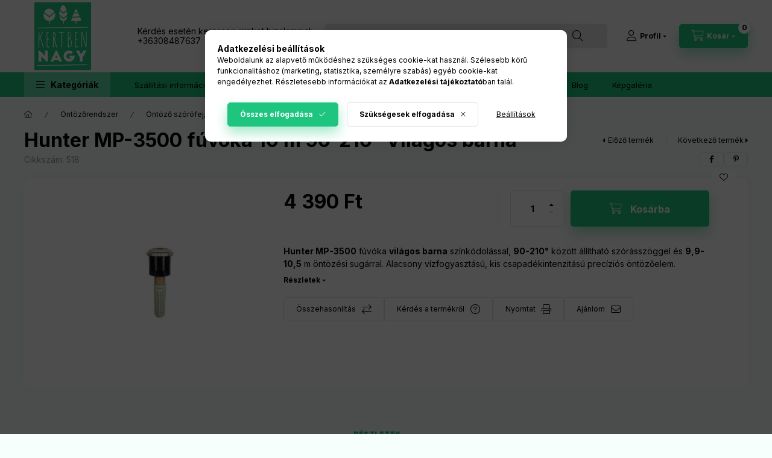

--- FILE ---
content_type: text/html; charset=UTF-8
request_url: https://www.hangakerteszet.hu/Hunter-MP-3500-fuvoka-10-m-90-210-Vilagos-barna
body_size: 28150
content:
<!DOCTYPE html>
<html lang="hu" class="js-ajax-filter-box-checking-force js-ajax-product-list-checking">
    <head>
        <meta charset="utf-8">
<meta name="description" content="Hunter MP-3500 fúvóka 10 m 90-210° Világos barna, Hunter MP-3500 fúvóka világos barna színkódolással, 90-210° között állítható szórásszöggel és 9,9-10,5 m öntöz">
<meta name="robots" content="index, follow">
<meta http-equiv="X-UA-Compatible" content="IE=Edge">
<meta property="og:site_name" content="hangakerteszet.hu - kertészeti webáruház" />
<meta property="og:title" content="Hunter MP-3500 fúvóka 10 m 90-210° Világos barna - hangakert">
<meta property="og:description" content="Hunter MP-3500 fúvóka 10 m 90-210° Világos barna, Hunter MP-3500 fúvóka világos barna színkódolással, 90-210° között állítható szórásszöggel és 9,9-10,5 m öntöz">
<meta property="og:type" content="product">
<meta property="og:url" content="https://www.hangakerteszet.hu/Hunter-MP-3500-fuvoka-10-m-90-210-Vilagos-barna">
<meta property="og:image" content="https://www.hangakerteszet.hu/img/93926/518/518.jpg">
<meta name="mobile-web-app-capable" content="yes">
<meta name="apple-mobile-web-app-capable" content="yes">
<meta name="MobileOptimized" content="320">
<meta name="HandheldFriendly" content="true">

<title>Hunter MP-3500 fúvóka 10 m 90-210° Világos barna - hangakert</title>


<script>
var service_type="shop";
var shop_url_main="https://www.hangakerteszet.hu";
var actual_lang="hu";
var money_len="0";
var money_thousend=" ";
var money_dec=",";
var shop_id=93926;
var unas_design_url="https:"+"/"+"/"+"www.hangakerteszet.hu"+"/"+"!common_design"+"/"+"base"+"/"+"002401"+"/";
var unas_design_code='002401';
var unas_base_design_code='2400';
var unas_design_ver=4;
var unas_design_subver=3;
var unas_shop_url='https://www.hangakerteszet.hu';
var responsive="yes";
var price_nullcut_disable=1;
var config_plus=new Array();
config_plus['product_tooltip']=1;
config_plus['cart_fly_id']="cart-box__fly-to-desktop";
config_plus['cart_redirect']=1;
config_plus['cart_refresh_force']="1";
config_plus['money_type']='Ft';
config_plus['money_type_display']='Ft';
config_plus['accessible_design']=true;
var lang_text=new Array();

var UNAS = UNAS || {};
UNAS.shop={"base_url":'https://www.hangakerteszet.hu',"domain":'www.hangakerteszet.hu',"username":'hangakerteszet.unas.hu',"id":93926,"lang":'hu',"currency_type":'Ft',"currency_code":'HUF',"currency_rate":'1',"currency_length":0,"base_currency_length":0,"canonical_url":'https://www.hangakerteszet.hu/Hunter-MP-3500-fuvoka-10-m-90-210-Vilagos-barna'};
UNAS.design={"code":'002401',"page":'product_details'};
UNAS.api_auth="d7657dfa74da1c0159cc9b40a6b48d06";
UNAS.customer={"email":'',"id":0,"group_id":0,"without_registration":0};
UNAS.shop["category_id"]="440391";
UNAS.shop["sku"]="518";
UNAS.shop["product_id"]="582451297";
UNAS.shop["only_private_customer_can_purchase"] = false;
 

UNAS.text = {
    "button_overlay_close": `Bezár`,
    "popup_window": `Felugró ablak`,
    "list": `lista`,
    "updating_in_progress": `frissítés folyamatban`,
    "updated": `frissítve`,
    "is_opened": `megnyitva`,
    "is_closed": `bezárva`,
    "deleted": `törölve`,
    "consent_granted": `hozzájárulás megadva`,
    "consent_rejected": `hozzájárulás elutasítva`,
    "field_is_incorrect": `mező hibás`,
    "error_title": `Hiba!`,
    "product_variants": `termék változatok`,
    "product_added_to_cart": `A termék a kosárba került`,
    "product_added_to_cart_with_qty_problem": `A termékből csak [qty_added_to_cart] [qty_unit] került kosárba`,
    "product_removed_from_cart": `A termék törölve a kosárból`,
    "reg_title_name": `Név`,
    "reg_title_company_name": `Cégnév`,
    "number_of_items_in_cart": `Kosárban lévő tételek száma`,
    "cart_is_empty": `A kosár üres`,
    "cart_updated": `A kosár frissült`
};


UNAS.text["delete_from_compare"]= `Törlés összehasonlításból`;
UNAS.text["comparison"]= `Összehasonlítás`;

UNAS.text["delete_from_favourites"]= `Törlés a kedvencek közül`;
UNAS.text["add_to_favourites"]= `Kedvencekhez`;






window.lazySizesConfig=window.lazySizesConfig || {};
window.lazySizesConfig.loadMode=1;
window.lazySizesConfig.loadHidden=false;

window.dataLayer = window.dataLayer || [];
function gtag(){dataLayer.push(arguments)};
gtag('js', new Date());
</script>

<script src="https://www.hangakerteszet.hu/!common_packages/jquery/jquery-3.2.1.js?mod_time=1690980617"></script>
<script src="https://www.hangakerteszet.hu/!common_packages/jquery/plugins/migrate/migrate.js?mod_time=1690980618"></script>
<script src="https://www.hangakerteszet.hu/!common_packages/jquery/plugins/autocomplete/autocomplete.js?mod_time=1751445028"></script>
<script src="https://www.hangakerteszet.hu/!common_packages/jquery/plugins/tools/overlay/overlay.js?mod_time=1759904162"></script>
<script src="https://www.hangakerteszet.hu/!common_packages/jquery/plugins/tools/toolbox/toolbox.expose.js?mod_time=1725517055"></script>
<script src="https://www.hangakerteszet.hu/!common_packages/jquery/plugins/lazysizes/lazysizes.min.js?mod_time=1690980618"></script>
<script src="https://www.hangakerteszet.hu/!common_packages/jquery/plugins/lazysizes/plugins/bgset/ls.bgset.min.js?mod_time=1753261540"></script>
<script src="https://www.hangakerteszet.hu/!common_packages/jquery/own/shop_common/exploded/common.js?mod_time=1764831094"></script>
<script src="https://www.hangakerteszet.hu/!common_packages/jquery/own/shop_common/exploded/common_overlay.js?mod_time=1759904162"></script>
<script src="https://www.hangakerteszet.hu/!common_packages/jquery/own/shop_common/exploded/common_shop_popup.js?mod_time=1759904162"></script>
<script src="https://www.hangakerteszet.hu/!common_packages/jquery/own/shop_common/exploded/function_accessibility_focus.js?mod_time=1759904162"></script>
<script src="https://www.hangakerteszet.hu/!common_packages/jquery/own/shop_common/exploded/page_product_details.js?mod_time=1751445028"></script>
<script src="https://www.hangakerteszet.hu/!common_packages/jquery/own/shop_common/exploded/function_favourites.js?mod_time=1725525526"></script>
<script src="https://www.hangakerteszet.hu/!common_packages/jquery/own/shop_common/exploded/function_compare.js?mod_time=1751445028"></script>
<script src="https://www.hangakerteszet.hu/!common_packages/jquery/own/shop_common/exploded/function_recommend.js?mod_time=1751445028"></script>
<script src="https://www.hangakerteszet.hu/!common_packages/jquery/own/shop_common/exploded/function_product_print.js?mod_time=1725525526"></script>
<script src="https://www.hangakerteszet.hu/!common_packages/jquery/own/shop_common/exploded/function_accessibility_status.js?mod_time=1764233415"></script>
<script src="https://www.hangakerteszet.hu/!common_packages/jquery/plugins/hoverintent/hoverintent.js?mod_time=1690980618"></script>
<script src="https://www.hangakerteszet.hu/!common_packages/jquery/own/shop_tooltip/shop_tooltip.js?mod_time=1759904162"></script>
<script src="https://www.hangakerteszet.hu/!common_design/base/002400/main.js?mod_time=1764233415"></script>
<script src="https://www.hangakerteszet.hu/!common_packages/jquery/plugins/flickity/v3/flickity.pkgd.min.js?mod_time=1759904162"></script>
<script src="https://www.hangakerteszet.hu/!common_packages/jquery/plugins/toastr/toastr.min.js?mod_time=1690980618"></script>
<script src="https://www.hangakerteszet.hu/!common_packages/jquery/plugins/tippy/popper-2.4.4.min.js?mod_time=1690980618"></script>
<script src="https://www.hangakerteszet.hu/!common_packages/jquery/plugins/tippy/tippy-bundle.umd.min.js?mod_time=1690980618"></script>

<link href="https://www.hangakerteszet.hu/temp/shop_93926_420dad73a90106f65ec5d340b96a353d.css?mod_time=1769012657" rel="stylesheet" type="text/css">

<link href="https://www.hangakerteszet.hu/Hunter-MP-3500-fuvoka-10-m-90-210-Vilagos-barna" rel="canonical">
<link href="https://www.hangakerteszet.hu/shop_ordered/93926/design_pic/favicon.ico" rel="shortcut icon">
<script>
        var google_consent=1;
    
        gtag('consent', 'default', {
           'ad_storage': 'denied',
           'ad_user_data': 'denied',
           'ad_personalization': 'denied',
           'analytics_storage': 'denied',
           'functionality_storage': 'denied',
           'personalization_storage': 'denied',
           'security_storage': 'granted'
        });

    
        gtag('consent', 'update', {
           'ad_storage': 'denied',
           'ad_user_data': 'denied',
           'ad_personalization': 'denied',
           'analytics_storage': 'denied',
           'functionality_storage': 'denied',
           'personalization_storage': 'denied',
           'security_storage': 'granted'
        });

        </script>
    <script async src="https://www.googletagmanager.com/gtag/js?id=G-447Y4V60YK"></script>    <script>
    gtag('config', 'G-447Y4V60YK');

        </script>
        <script>
    var google_analytics=1;

                gtag('event', 'view_item', {
              "currency": "HUF",
              "value": '4390',
              "items": [
                  {
                      "item_id": "518",
                      "item_name": "Hunter MP-3500 fúvóka 10 m 90-210° Világos barna",
                      "item_category": "Öntözőrendszer/Öntöző szórófej, fúvóka",
                      "price": '4390'
                  }
              ],
              'non_interaction': true
            });
               </script>
           <script>
        gtag('config', 'AW-605329486',{'allow_enhanced_conversions':true});
                </script>
            <script>
        var google_ads=1;

                gtag('event','remarketing', {
            'ecomm_pagetype': 'product',
            'ecomm_prodid': ["518"],
            'ecomm_totalvalue': 4390        });
            </script>
        <!-- Google Tag Manager -->
    <script>(function(w,d,s,l,i){w[l]=w[l]||[];w[l].push({'gtm.start':
            new Date().getTime(),event:'gtm.js'});var f=d.getElementsByTagName(s)[0],
            j=d.createElement(s),dl=l!='dataLayer'?'&l='+l:'';j.async=true;j.src=
            'https://www.googletagmanager.com/gtm.js?id='+i+dl;f.parentNode.insertBefore(j,f);
        })(window,document,'script','dataLayer','GTM-TP6G5CT');</script>
    <!-- End Google Tag Manager -->

    
        <meta content="width=device-width, initial-scale=1.0" name="viewport" />
        <link rel="preconnect" href="https://fonts.gstatic.com">
        <link rel="preload" href="https://fonts.googleapis.com/css2?family=Inter:wght@400;700;900&display=swap" as="style" />
        <link rel="stylesheet" href="https://fonts.googleapis.com/css2?family=Inter:wght@400;700;900&display=swap" media="print" onload="this.media='all'">
        <noscript>
            <link rel="stylesheet" href="https://fonts.googleapis.com/css2?family=Inter:wght@400;700;900&display=swap" />
        </noscript>
        <link rel="preload" href="https://www.hangakerteszet.hu/!common_design/own/fonts/2400/customicons/custom-icons.css" as="style">
        <link rel="stylesheet" href="https://www.hangakerteszet.hu/!common_design/own/fonts/2400/customicons/custom-icons.css" media="print" onload="this.media='all'">
        <noscript>
            <link rel="stylesheet" href="https://www.hangakerteszet.hu/!common_design/own/fonts/2400/customicons/custom-icons.css" />
        </noscript>
        
        
        
        
        

        
        
        
        <link rel="preload" fetchpriority="high"
      imagesizes="(max-width: 519.98px) 96.2vw,500px"
      imagesrcset="https://www.hangakerteszet.hu/img/93926/518/500x500/518.jpg?time=1688975340 500w,https://www.hangakerteszet.hu/img/93926/518/700x700/518.jpg?time=1688975340 700w"
      href="https://www.hangakerteszet.hu/img/93926/518/500x500/518.jpg?time=1688975340" as="image"
>
        
        
    </head>


                
                
    
    
    
    
    
    
    
    
    
    
                     
    
    
    
    
    <body class='design_ver4 design_subver1 design_subver2 design_subver3' id="ud_shop_artdet">
    
        <!-- Google Tag Manager (noscript) -->
    <noscript><iframe src="https://www.googletagmanager.com/ns.html?id=GTM-TP6G5CT"
                      height="0" width="0" style="display:none;visibility:hidden"></iframe></noscript>
    <!-- End Google Tag Manager (noscript) -->
    <div id="image_to_cart" style="display:none; position:absolute; z-index:100000;"></div>
<div class="overlay_common overlay_warning" id="overlay_cart_add"></div>
<script>$(document).ready(function(){ overlay_init("cart_add",{"onBeforeLoad":false}); });</script>
<div id="overlay_login_outer"></div>	
	<script>
	$(document).ready(function(){
	    var login_redir_init="";

		$("#overlay_login_outer").overlay({
			onBeforeLoad: function() {
                var login_redir_temp=login_redir_init;
                if (login_redir_act!="") {
                    login_redir_temp=login_redir_act;
                    login_redir_act="";
                }

									$.ajax({
						type: "GET",
						async: true,
						url: "https://www.hangakerteszet.hu/shop_ajax/ajax_popup_login.php",
						data: {
							shop_id:"93926",
							lang_master:"hu",
                            login_redir:login_redir_temp,
							explicit:"ok",
							get_ajax:"1"
						},
						success: function(data){
							$("#overlay_login_outer").html(data);
							if (unas_design_ver >= 5) $("#overlay_login_outer").modal('show');
							$('#overlay_login1 input[name=shop_pass_login]').keypress(function(e) {
								var code = e.keyCode ? e.keyCode : e.which;
								if(code.toString() == 13) {		
									document.form_login_overlay.submit();		
								}	
							});	
						}
					});
								},
			top: 50,
			mask: {
	color: "#000000",
	loadSpeed: 200,
	maskId: "exposeMaskOverlay",
	opacity: 0.7
},
			closeOnClick: (config_plus['overlay_close_on_click_forced'] === 1),
			onClose: function(event, overlayIndex) {
				$("#login_redir").val("");
			},
			load: false
		});
		
			});
	function overlay_login() {
		$(document).ready(function(){
			$("#overlay_login_outer").overlay().load();
		});
	}
	function overlay_login_remind() {
        if (unas_design_ver >= 5) {
            $("#overlay_remind").overlay().load();
        } else {
            $(document).ready(function () {
                $("#overlay_login_outer").overlay().close();
                setTimeout('$("#overlay_remind").overlay().load();', 250);
            });
        }
	}

    var login_redir_act="";
    function overlay_login_redir(redir) {
        login_redir_act=redir;
        $("#overlay_login_outer").overlay().load();
    }
	</script>  
	<div class="overlay_common overlay_info" id="overlay_remind"></div>
<script>$(document).ready(function(){ overlay_init("remind",[]); });</script>

	<script>
    	function overlay_login_error_remind() {
		$(document).ready(function(){
			load_login=0;
			$("#overlay_error").overlay().close();
			setTimeout('$("#overlay_remind").overlay().load();', 250);	
		});
	}
	</script>  
	<div class="overlay_common overlay_info" id="overlay_newsletter"></div>
<script>$(document).ready(function(){ overlay_init("newsletter",[]); });</script>

<script>
function overlay_newsletter() {
    $(document).ready(function(){
        $("#overlay_newsletter").overlay().load();
    });
}
</script>
<div class="overlay_common overlay_error" id="overlay_script"></div>
<script>$(document).ready(function(){ overlay_init("script",[]); });</script>
    <script>
    $(document).ready(function() {
        $.ajax({
            type: "GET",
            url: "https://www.hangakerteszet.hu/shop_ajax/ajax_stat.php",
            data: {master_shop_id:"93926",get_ajax:"1"}
        });
    });
    </script>
    

    
    <div id="container" class="page_shop_artdet_518 readmore-v2
 filter-not-exists filter-box-in-sidebar nav-position-top header-will-fixed fixed-cart-on-artdet">
                
                <nav id="nav--mobile-top" class="nav header nav--mobile nav--top d-sm-none js-header js-header-fixed">
            <div class="header-inner js-header-inner w-100">
                <div class="d-flex justify-content-center d-sm-none">
                                        <button type="button" class="hamburger-box__dropdown-btn-mobile burger btn dropdown__btn" id="hamburger-box__dropdown-btn"
                            aria-label="Kategóriák" aria-haspopup="dialog" aria-expanded="false" aria-controls="hamburger-box__dropdown"
                            data-btn-for="#hamburger-box__dropdown"
                    >
                        <span class="burger__lines">
                            <span class="burger__line"></span>
                            <span class="burger__line"></span>
                            <span class="burger__line"></span>
                        </span>
                        <span class="dropdown__btn-text">
                            Kategóriák
                        </span>
                    </button>
                                        <button class="search-box__dropdown-btn btn dropdown__btn" type="button" data-btn-for="#search-box__dropdown"
                            aria-label="Keresés" aria-haspopup="dialog" aria-expanded="false" aria-controls="search-box__dropdown"
                    >
                        <span class="search-box__dropdown-btn-icon dropdown__btn-icon icon--search"></span>
                    </button>

                    

                    

                    
                            <button class="profile__dropdown-btn js-profile-btn btn dropdown__btn" id="profile__dropdown-btn" type="button"
            data-orders="https://www.hangakerteszet.hu/shop_order_track.php" data-btn-for="#profile__dropdown"
            aria-label="Profil" aria-haspopup="dialog" aria-expanded="false" aria-controls="profile__dropdown"
    >
        <span class="profile__dropdown-btn-icon dropdown__btn-icon icon--user"></span>
        <span class="profile__text dropdown__btn-text">Profil</span>
            </button>
    
    
                    <button class="cart-box__dropdown-btn btn dropdown__btn js-cart-box-loaded-by-ajax"
                            aria-label="Kosár megtekintése" aria-haspopup="dialog" aria-expanded="false" aria-controls="cart-box__dropdown"
                            type="button" data-btn-for="#cart-box__dropdown"                    >
                        <span class="cart-box__dropdown-btn-icon dropdown__btn-icon icon--cart"></span>
                        <span class="cart-box__text dropdown__btn-text">Kosár</span>
                                    <span id="box_cart_content" class="cart-box">                <span class="bubble cart-box__bubble"><span class="sr-only">Kosárban lévő tételek száma:</span>0</span>
            </span>
    
                    </button>
                </div>
            </div>
        </nav>
                        <header class="header header--mobile py-3 px-4 d-flex justify-content-center d-sm-none position-relative has-tel">
                <div id="header_logo_img2" class="js-element header_logo logo" data-element-name="header_logo">
        <div class="header_logo-img-container">
            <div class="header_logo-img-wrapper">
                                                <a class="has-img" href="https://www.hangakerteszet.hu/">                    <picture>
                                                <source srcset="https://www.hangakerteszet.hu/!common_design/custom/hangakerteszet.unas.hu/element/layout_hu_header_logo-400x120_1_default.png?time=1677077357 1x, https://www.hangakerteszet.hu/!common_design/custom/hangakerteszet.unas.hu/element/layout_hu_header_logo-400x120_1_default_retina.png?time=1677077357 2x" />
                        <img                              width="128" height="120"
                                                          src="https://www.hangakerteszet.hu/!common_design/custom/hangakerteszet.unas.hu/element/layout_hu_header_logo-400x120_1_default.png?time=1677077357"                             
                             alt="hangakerteszet.hu - kertészeti webáruház                        "/>
                    </picture>
                    </a>                                        </div>
        </div>
    </div>

                        <div class="js-element header_text_section_2 d-sm-none" data-element-name="header_text_section_2">
            <div class="header_text_section_2-slide slide-1"><p>Kérdés esetén keressen minket bizalommal:</p>
<p><a href="tel:+36308487637">+36308487637</a></p></div>
    </div>

        
        </header>
        <header id="header--desktop" class="header header--desktop d-none d-sm-block js-header js-header-fixed">
            <div class="header-inner js-header-inner">
                <div class="header__top">
                    <div class="container">
                        <div class="header__top-inner">
                            <div class="row no-gutters gutters-md-10 justify-content-center align-items-center">
                                <div class="header__top-left col col-xl-auto">
                                    <div class="header__left-inner d-flex align-items-center">
                                                                                <div class="nav-link--products-placeholder-on-fixed-header burger btn">
                                            <span class="burger__lines">
                                                <span class="burger__line"></span>
                                                <span class="burger__line"></span>
                                                <span class="burger__line"></span>
                                            </span>
                                            <span class="burger__text dropdown__btn-text">
                                                Kategóriák
                                            </span>
                                        </div>
                                        <button type="button" class="hamburger-box__dropdown-btn burger btn dropdown__btn d-lg-none" id="hamburger-box__dropdown-btn2"
                                                aria-label="Kategóriák" aria-haspopup="dialog" aria-expanded="false" aria-controls="hamburger-box__dropdown"
                                                data-btn-for="#hamburger-box__dropdown"
                                        >
                                            <span class="burger__lines">
                                              <span class="burger__line"></span>
                                              <span class="burger__line"></span>
                                              <span class="burger__line"></span>
                                            </span>
                                            <span class="burger__text dropdown__btn-text">
                                              Kategóriák
                                            </span>
                                        </button>
                                                                                    <div id="header_logo_img" class="js-element header_logo logo" data-element-name="header_logo">
        <div class="header_logo-img-container">
            <div class="header_logo-img-wrapper">
                                                <a class="has-img" href="https://www.hangakerteszet.hu/">                    <picture>
                                                <source srcset="https://www.hangakerteszet.hu/!common_design/custom/hangakerteszet.unas.hu/element/layout_hu_header_logo-400x120_1_default.png?time=1677077357 1x, https://www.hangakerteszet.hu/!common_design/custom/hangakerteszet.unas.hu/element/layout_hu_header_logo-400x120_1_default_retina.png?time=1677077357 2x" />
                        <img                              width="128" height="120"
                                                          src="https://www.hangakerteszet.hu/!common_design/custom/hangakerteszet.unas.hu/element/layout_hu_header_logo-400x120_1_default.png?time=1677077357"                             
                             alt="hangakerteszet.hu - kertészeti webáruház                        "/>
                    </picture>
                    </a>                                        </div>
        </div>
    </div>

                                        <div class="js-element header_text_section_2" data-element-name="header_text_section_2">
            <div class="header_text_section_2-slide slide-1"><p>Kérdés esetén keressen minket bizalommal:</p>
<p><a href="tel:+36308487637">+36308487637</a></p></div>
    </div>

                                    </div>
                                </div>
                                <div class="header__top-right col-auto col-xl d-flex justify-content-end align-items-center">
                                    <button class="search-box__dropdown-btn btn dropdown__btn d-xl-none" id="#search-box__dropdown-btn2"
                                            aria-label="Keresés" aria-haspopup="dialog" aria-expanded="false" aria-controls="search-box__dropdown2"
                                            type="button" data-btn-for="#search-box__dropdown2"
                                    >
                                        <span class="search-box__dropdown-btn-icon dropdown__btn-icon icon--search"></span>
                                        <span class="search-box__text dropdown__btn-text">Keresés</span>
                                    </button>
                                    <div class="search-box__dropdown dropdown__content dropdown__content-till-lg" id="search-box__dropdown2" data-content-for="#search-box__dropdown-btn2" data-content-direction="full">
                                        <span class="dropdown__caret"></span>
                                        <button class="dropdown__btn-close search-box__dropdown__btn-close btn btn-close" type="button" aria-label="Bezár"></button>
                                        <div class="dropdown__content-inner search-box__inner position-relative js-search browser-is-chrome"
     id="box_search_content2">
    <form name="form_include_search2" id="form_include_search2" action="https://www.hangakerteszet.hu/shop_search.php" method="get">
    <div class="search-box__form-inner d-flex flex-column">
        <div class="form-group box-search-group mb-0 js-search-smart-insert-after-here">
            <input data-stay-visible-breakpoint="1280" id="box_search_input2" class="search-box__input ac_input js-search-input form-control"
                   name="search" pattern=".{3,100}" aria-label="Keresés" title="Hosszabb kereső kifejezést írjon be!"
                   placeholder="Keresés" type="search" maxlength="100" autocomplete="off" required                   role="combobox" aria-autocomplete="list" aria-expanded="false"
                                      aria-controls="autocomplete-categories autocomplete-products"
                               >
            <div class="search-box__search-btn-outer input-group-append" title="Keresés">
                <button class="btn search-box__search-btn" aria-label="Keresés">
                    <span class="search-box__search-btn-icon icon--search"></span>
                </button>
            </div>
            <div class="search__loading">
                <div class="loading-spinner--small"></div>
            </div>
        </div>
        <div class="ac_results2">
            <span class="ac_result__caret"></span>
        </div>
    </div>
    </form>
</div>

                                    </div>
                                                                                <button class="profile__dropdown-btn js-profile-btn btn dropdown__btn" id="profile__dropdown-btn2" type="button"
            data-orders="https://www.hangakerteszet.hu/shop_order_track.php" data-btn-for="#profile__dropdown"
            aria-label="Profil" aria-haspopup="dialog" aria-expanded="false" aria-controls="profile__dropdown"
    >
        <span class="profile__dropdown-btn-icon dropdown__btn-icon icon--user"></span>
        <span class="profile__text dropdown__btn-text">Profil</span>
            </button>
    
    
                                    <button id="cart-box__fly-to-desktop" class="cart-box__dropdown-btn btn dropdown__btn js-cart-box-loaded-by-ajax"
                                            aria-label="Kosár megtekintése" aria-describedby="box_cart_content" aria-haspopup="dialog" aria-expanded="false" aria-controls="cart-box__dropdown"
                                            type="button" data-btn-for="#cart-box__dropdown"                                    >
                                        <span class="cart-box__dropdown-btn-icon dropdown__btn-icon icon--cart"></span>
                                        <span class="cart-box__text dropdown__btn-text">Kosár</span>
                                        <span class="bubble cart-box__bubble">-</span>
                                    </button>
                                </div>
                            </div>
                        </div>
                    </div>
                </div>
                                <div class="header__bottom">
                    <div class="container">
                        <nav class="navbar d-none d-lg-flex navbar-expand navbar-light align-items-stretch">
                                                        <ul id="nav--cat" class="nav nav--cat js-navbar-nav">
                                <li class="nav-item dropdown nav--main nav-item--products">
                                    <a class="nav-link nav-link--products burger d-lg-flex" href="#" onclick="event.preventDefault();" role="button" data-text="Kategóriák" data-toggle="dropdown"
                                       aria-label="Kategóriák" aria-haspopup="dialog" aria-controls="dropdown-cat"
                                        aria-expanded="false"                                    >
                                        <span class="burger__lines">
                                            <span class="burger__line"></span>
                                            <span class="burger__line"></span>
                                            <span class="burger__line"></span>
                                        </span>
                                        <span class="burger__text dropdown__btn-text">
                                            Kategóriák
                                        </span>
                                    </a>
                                    <div id="dropdown-cat" class="dropdown-menu d-none d-block clearfix dropdown--cat with-auto-breaking-megasubmenu dropdown--level-0">
                                                    <ul class="nav-list--0" aria-label="Kategóriák">
            <li id="nav-item-akcio" class="nav-item spec-item js-nav-item-akcio">
                        <a class="nav-link"
               aria-label="Akciók kategória"
                href="https://www.hangakerteszet.hu/akciok"            >
                                            <span class="nav-link__text">
                    Akciók                </span>
            </a>
                    </li>
            <li id="nav-item-199729" class="nav-item dropdown js-nav-item-199729">
                        <a class="nav-link"
               aria-label="Növények kategória"
                href="#" role="button" data-toggle="dropdown" aria-haspopup="true" aria-expanded="false" onclick="handleSub('199729','https://www.hangakerteszet.hu/shop_ajax/ajax_box_cat.php?get_ajax=1&type=layout&change_lang=hu&level=1&key=199729&box_var_name=shop_cat&box_var_layout_cache=1&box_var_expand_cache=yes&box_var_expand_cache_name=desktop&box_var_layout_level0=0&box_var_layout_level1=1&box_var_layout=2&box_var_ajax=1&box_var_section=content&box_var_highlight=yes&box_var_type=expand&box_var_div=no');return false;"            >
                                            <span class="nav-link__text">
                    Növények                </span>
            </a>
                        <div class="megasubmenu dropdown-menu">
                <div class="megasubmenu__sticky-content">
                    <div class="loading-spinner"></div>
                </div>
                            </div>
                    </li>
            <li id="nav-item-420530" class="nav-item dropdown js-nav-item-420530">
                        <a class="nav-link"
               aria-label="Öntözőrendszer kategória"
                href="#" role="button" data-toggle="dropdown" aria-haspopup="true" aria-expanded="false" onclick="handleSub('420530','https://www.hangakerteszet.hu/shop_ajax/ajax_box_cat.php?get_ajax=1&type=layout&change_lang=hu&level=1&key=420530&box_var_name=shop_cat&box_var_layout_cache=1&box_var_expand_cache=yes&box_var_expand_cache_name=desktop&box_var_layout_level0=0&box_var_layout_level1=1&box_var_layout=2&box_var_ajax=1&box_var_section=content&box_var_highlight=yes&box_var_type=expand&box_var_div=no');return false;"            >
                                            <span class="nav-link__text">
                    Öntözőrendszer                </span>
            </a>
                        <div class="megasubmenu dropdown-menu">
                <div class="megasubmenu__sticky-content">
                    <div class="loading-spinner"></div>
                </div>
                            </div>
                    </li>
            <li id="nav-item-869882" class="nav-item dropdown js-nav-item-869882">
                        <a class="nav-link"
               aria-label="Virágládák, cserepek, kaspók kategória"
                href="#" role="button" data-toggle="dropdown" aria-haspopup="true" aria-expanded="false" onclick="handleSub('869882','https://www.hangakerteszet.hu/shop_ajax/ajax_box_cat.php?get_ajax=1&type=layout&change_lang=hu&level=1&key=869882&box_var_name=shop_cat&box_var_layout_cache=1&box_var_expand_cache=yes&box_var_expand_cache_name=desktop&box_var_layout_level0=0&box_var_layout_level1=1&box_var_layout=2&box_var_ajax=1&box_var_section=content&box_var_highlight=yes&box_var_type=expand&box_var_div=no');return false;"            >
                                            <span class="nav-link__text">
                    Virágládák, cserepek, kaspók                </span>
            </a>
                        <div class="megasubmenu dropdown-menu">
                <div class="megasubmenu__sticky-content">
                    <div class="loading-spinner"></div>
                </div>
                            </div>
                    </li>
            <li id="nav-item-691237" class="nav-item dropdown js-nav-item-691237">
                        <a class="nav-link"
               aria-label="Nádszövetek, belátásgátlók, hobbikert kategória"
                href="#" role="button" data-toggle="dropdown" aria-haspopup="true" aria-expanded="false" onclick="handleSub('691237','https://www.hangakerteszet.hu/shop_ajax/ajax_box_cat.php?get_ajax=1&type=layout&change_lang=hu&level=1&key=691237&box_var_name=shop_cat&box_var_layout_cache=1&box_var_expand_cache=yes&box_var_expand_cache_name=desktop&box_var_layout_level0=0&box_var_layout_level1=1&box_var_layout=2&box_var_ajax=1&box_var_section=content&box_var_highlight=yes&box_var_type=expand&box_var_div=no');return false;"            >
                                            <span class="nav-link__text">
                    Nádszövetek, belátásgátlók, hobbikert                </span>
            </a>
                        <div class="megasubmenu dropdown-menu">
                <div class="megasubmenu__sticky-content">
                    <div class="loading-spinner"></div>
                </div>
                            </div>
                    </li>
            <li id="nav-item-987016" class="nav-item js-nav-item-987016">
                        <a class="nav-link"
               aria-label="Vakondháló, geotextília, agrofólia kategória"
                href="https://www.hangakerteszet.hu/Vakondhalo-geotextilia-agrofolia"            >
                                            <span class="nav-link__text">
                    Vakondháló, geotextília, agrofólia                </span>
            </a>
                    </li>
            <li id="nav-item-185355" class="nav-item dropdown js-nav-item-185355">
                        <a class="nav-link"
               aria-label="Fűmagok, gyeptrágyák, eszközök kategória"
                href="#" role="button" data-toggle="dropdown" aria-haspopup="true" aria-expanded="false" onclick="handleSub('185355','https://www.hangakerteszet.hu/shop_ajax/ajax_box_cat.php?get_ajax=1&type=layout&change_lang=hu&level=1&key=185355&box_var_name=shop_cat&box_var_layout_cache=1&box_var_expand_cache=yes&box_var_expand_cache_name=desktop&box_var_layout_level0=0&box_var_layout_level1=1&box_var_layout=2&box_var_ajax=1&box_var_section=content&box_var_highlight=yes&box_var_type=expand&box_var_div=no');return false;"            >
                                            <span class="nav-link__text">
                    Fűmagok, gyeptrágyák, eszközök                </span>
            </a>
                        <div class="megasubmenu dropdown-menu">
                <div class="megasubmenu__sticky-content">
                    <div class="loading-spinner"></div>
                </div>
                            </div>
                    </li>
            <li id="nav-item-996412" class="nav-item dropdown js-nav-item-996412">
                        <a class="nav-link"
               aria-label="Vetőmagok, csíráztatók, palántanevelés kategória"
                href="#" role="button" data-toggle="dropdown" aria-haspopup="true" aria-expanded="false" onclick="handleSub('996412','https://www.hangakerteszet.hu/shop_ajax/ajax_box_cat.php?get_ajax=1&type=layout&change_lang=hu&level=1&key=996412&box_var_name=shop_cat&box_var_layout_cache=1&box_var_expand_cache=yes&box_var_expand_cache_name=desktop&box_var_layout_level0=0&box_var_layout_level1=1&box_var_layout=2&box_var_ajax=1&box_var_section=content&box_var_highlight=yes&box_var_type=expand&box_var_div=no');return false;"            >
                                            <span class="nav-link__text">
                    Vetőmagok, csíráztatók, palántanevelés                </span>
            </a>
                        <div class="megasubmenu dropdown-menu">
                <div class="megasubmenu__sticky-content">
                    <div class="loading-spinner"></div>
                </div>
                            </div>
                    </li>
            <li id="nav-item-444303" class="nav-item dropdown js-nav-item-444303">
                        <a class="nav-link"
               aria-label="Növényvédőszerek, kártevők elleni védelem kategória"
                href="#" role="button" data-toggle="dropdown" aria-haspopup="true" aria-expanded="false" onclick="handleSub('444303','https://www.hangakerteszet.hu/shop_ajax/ajax_box_cat.php?get_ajax=1&type=layout&change_lang=hu&level=1&key=444303&box_var_name=shop_cat&box_var_layout_cache=1&box_var_expand_cache=yes&box_var_expand_cache_name=desktop&box_var_layout_level0=0&box_var_layout_level1=1&box_var_layout=2&box_var_ajax=1&box_var_section=content&box_var_highlight=yes&box_var_type=expand&box_var_div=no');return false;"            >
                                            <span class="nav-link__text">
                    Növényvédőszerek, kártevők elleni védelem                </span>
            </a>
                        <div class="megasubmenu dropdown-menu">
                <div class="megasubmenu__sticky-content">
                    <div class="loading-spinner"></div>
                </div>
                            </div>
                    </li>
            <li id="nav-item-619132" class="nav-item dropdown js-nav-item-619132">
                        <a class="nav-link"
               aria-label="Virágföld, tőzeg, perlit, fenyőkéreg kategória"
                href="#" role="button" data-toggle="dropdown" aria-haspopup="true" aria-expanded="false" onclick="handleSub('619132','https://www.hangakerteszet.hu/shop_ajax/ajax_box_cat.php?get_ajax=1&type=layout&change_lang=hu&level=1&key=619132&box_var_name=shop_cat&box_var_layout_cache=1&box_var_expand_cache=yes&box_var_expand_cache_name=desktop&box_var_layout_level0=0&box_var_layout_level1=1&box_var_layout=2&box_var_ajax=1&box_var_section=content&box_var_highlight=yes&box_var_type=expand&box_var_div=no');return false;"            >
                                            <span class="nav-link__text">
                    Virágföld, tőzeg, perlit, fenyőkéreg                </span>
            </a>
                        <div class="megasubmenu dropdown-menu">
                <div class="megasubmenu__sticky-content">
                    <div class="loading-spinner"></div>
                </div>
                            </div>
                    </li>
            <li id="nav-item-198440" class="nav-item dropdown js-nav-item-198440">
                        <a class="nav-link"
               aria-label="Tápoldatok, szerves- és műtrágyák kategória"
                href="#" role="button" data-toggle="dropdown" aria-haspopup="true" aria-expanded="false" onclick="handleSub('198440','https://www.hangakerteszet.hu/shop_ajax/ajax_box_cat.php?get_ajax=1&type=layout&change_lang=hu&level=1&key=198440&box_var_name=shop_cat&box_var_layout_cache=1&box_var_expand_cache=yes&box_var_expand_cache_name=desktop&box_var_layout_level0=0&box_var_layout_level1=1&box_var_layout=2&box_var_ajax=1&box_var_section=content&box_var_highlight=yes&box_var_type=expand&box_var_div=no');return false;"            >
                                            <span class="nav-link__text">
                    Tápoldatok, szerves- és műtrágyák                </span>
            </a>
                        <div class="megasubmenu dropdown-menu">
                <div class="megasubmenu__sticky-content">
                    <div class="loading-spinner"></div>
                </div>
                            </div>
                    </li>
            <li id="nav-item-441501" class="nav-item dropdown js-nav-item-441501">
                        <a class="nav-link"
               aria-label="Kerti szerszámok, kiegészítők kategória"
                href="#" role="button" data-toggle="dropdown" aria-haspopup="true" aria-expanded="false" onclick="handleSub('441501','https://www.hangakerteszet.hu/shop_ajax/ajax_box_cat.php?get_ajax=1&type=layout&change_lang=hu&level=1&key=441501&box_var_name=shop_cat&box_var_layout_cache=1&box_var_expand_cache=yes&box_var_expand_cache_name=desktop&box_var_layout_level0=0&box_var_layout_level1=1&box_var_layout=2&box_var_ajax=1&box_var_section=content&box_var_highlight=yes&box_var_type=expand&box_var_div=no');return false;"            >
                                            <span class="nav-link__text">
                    Kerti szerszámok, kiegészítők                </span>
            </a>
                        <div class="megasubmenu dropdown-menu">
                <div class="megasubmenu__sticky-content">
                    <div class="loading-spinner"></div>
                </div>
                            </div>
                    </li>
            <li id="nav-item-786632" class="nav-item dropdown js-nav-item-786632">
                        <a class="nav-link"
               aria-label="Kültéri kiegészítők kategória"
                href="#" role="button" data-toggle="dropdown" aria-haspopup="true" aria-expanded="false" onclick="handleSub('786632','https://www.hangakerteszet.hu/shop_ajax/ajax_box_cat.php?get_ajax=1&type=layout&change_lang=hu&level=1&key=786632&box_var_name=shop_cat&box_var_layout_cache=1&box_var_expand_cache=yes&box_var_expand_cache_name=desktop&box_var_layout_level0=0&box_var_layout_level1=1&box_var_layout=2&box_var_ajax=1&box_var_section=content&box_var_highlight=yes&box_var_type=expand&box_var_div=no');return false;"            >
                                            <span class="nav-link__text">
                    Kültéri kiegészítők                </span>
            </a>
                        <div class="megasubmenu dropdown-menu">
                <div class="megasubmenu__sticky-content">
                    <div class="loading-spinner"></div>
                </div>
                            </div>
                    </li>
            <li id="nav-item-233040" class="nav-item js-nav-item-233040">
                        <a class="nav-link"
               aria-label="Dekoráció kategória"
                href="https://www.hangakerteszet.hu/Dekoracio"            >
                                            <span class="nav-link__text">
                    Dekoráció                </span>
            </a>
                    </li>
        </ul>

    
                                    </div>
                                </li>
                            </ul>
                                                                                                                    
    <ul aria-label="Menüpontok" id="nav--menu" class="nav nav--menu js-navbar-nav">
                <li class="nav-item nav--main js-nav-item-685400">
                        <a class="nav-link" href="https://www.hangakerteszet.hu/shop_contact.php?tab=shipping">
                            Szállítási információk
            </a>
                    </li>
                <li class="nav-item nav--main js-nav-item-846208">
                        <a class="nav-link" href="https://www.hangakerteszet.hu/shop_contact.php?tab=payment">
                            Fizetési információk
            </a>
                    </li>
                <li class="nav-item nav--main js-nav-item-629469">
                        <a class="nav-link" href="https://www.hangakerteszet.hu/shop_contact.php">
                            Elérhetőségek
            </a>
                    </li>
                <li class="nav-item nav--main js-nav-item-571824">
                        <a class="nav-link" href="https://www.hangakerteszet.hu/szolgaltatasok">
                            Szolgáltatások
            </a>
                    </li>
                <li class="nav-item nav--main js-nav-item-337697">
                        <a class="nav-link" href="https://www.hangakerteszet.hu/bemutatkozas">
                            Bemutatkozás
            </a>
                    </li>
                <li class="nav-item nav--main js-nav-item-930300">
                        <a class="nav-link" href="https://www.hangakerteszet.hu/blog">
                            Blog
            </a>
                    </li>
                <li class="nav-item nav--main js-nav-item-835780">
                        <a class="nav-link" href="https://www.hangakerteszet.hu/galeria">
                            Képgaléria
            </a>
                    </li>
            </ul>

    
                                                    </nav>
                        <script>
    let addOverflowHidden = function() {
        $('.hamburger-box__dropdown-inner').addClass('overflow-hidden');
    }
    function scrollToBreadcrumb() {
        scrollToElement({ element: '.nav-list-breadcrumb', offset: getVisibleDistanceTillHeaderBottom(), scrollIn: '.hamburger-box__dropdown-inner', container: '.hamburger-box__dropdown-inner', duration: 0, callback: addOverflowHidden });
    }

    function setHamburgerBoxHeight(height) {
        $('.hamburger-box__dropdown').css('height', height + 80);
    }

    let mobileMenuScrollData = [];

    function handleSub2(thisOpenBtn, id, ajaxUrl) {
        let navItem = $('#nav-item-'+id+'--m');
        let openBtn = $(thisOpenBtn);
        let $thisScrollableNavList = navItem.closest('.nav-list-mobile');
        let thisNavListLevel = $thisScrollableNavList.data("level");

        if ( thisNavListLevel == 0 ) {
            $thisScrollableNavList = navItem.closest('.hamburger-box__dropdown-inner');
        }
        mobileMenuScrollData["level_" + thisNavListLevel + "_position"] = $thisScrollableNavList.scrollTop();
        mobileMenuScrollData["level_" + thisNavListLevel + "_element"] = $thisScrollableNavList;

        if (!navItem.hasClass('ajax-loading')) {
            if (catSubOpen2(openBtn, navItem)) {
                if (ajaxUrl) {
                    if (!navItem.hasClass('ajax-loaded')) {
                        catSubLoad2(navItem, ajaxUrl);
                    } else {
                        scrollToBreadcrumb();
                    }
                } else {
                    scrollToBreadcrumb();
                }
            }
        }
    }
    function catSubOpen2(openBtn,navItem) {
        let thisSubMenu = navItem.find('.nav-list-menu--sub').first();
        let thisParentMenu = navItem.closest('.nav-list-menu');
        thisParentMenu.addClass('hidden');

        if (navItem.hasClass('show')) {
            openBtn.attr('aria-expanded','false');
            navItem.removeClass('show');
            thisSubMenu.removeClass('show');
        } else {
            openBtn.attr('aria-expanded','true');
            navItem.addClass('show');
            thisSubMenu.addClass('show');
            if (window.matchMedia('(min-width: 576px) and (max-width: 1259.8px )').matches) {
                let thisSubMenuHeight = thisSubMenu.outerHeight();
                if (thisSubMenuHeight > 0) {
                    setHamburgerBoxHeight(thisSubMenuHeight);
                }
            }
        }
        return true;
    }
    function catSubLoad2(navItem, ajaxUrl){
        let thisSubMenu = $('.nav-list-menu--sub', navItem);
        $.ajax({
            type: 'GET',
            url: ajaxUrl,
            beforeSend: function(){
                navItem.addClass('ajax-loading');
                setTimeout(function (){
                    if (!navItem.hasClass('ajax-loaded')) {
                        navItem.addClass('ajax-loader');
                        thisSubMenu.addClass('loading');
                    }
                }, 150);
            },
            success:function(data){
                thisSubMenu.html(data);
                $(document).trigger("ajaxCatSubLoaded");

                let thisParentMenu = navItem.closest('.nav-list-menu');
                let thisParentBreadcrumb = thisParentMenu.find('> .nav-list-breadcrumb');

                /* ha már van a szülőnek breadcrumbja, akkor azt hozzáfűzzük a gyerekhez betöltéskor */
                if (thisParentBreadcrumb.length > 0) {
                    let thisParentLink = thisParentBreadcrumb.find('.nav-list-parent-link').clone();
                    let thisSubMenuParentLink = thisSubMenu.find('.nav-list-parent-link');
                    thisParentLink.insertBefore(thisSubMenuParentLink);
                }

                navItem.removeClass('ajax-loading ajax-loader').addClass('ajax-loaded');
                thisSubMenu.removeClass('loading');
                if (window.matchMedia('(min-width: 576px) and (max-width: 1259.8px )').matches) {
                    let thisSubMenuHeight = thisSubMenu.outerHeight();
                    setHamburgerBoxHeight(thisSubMenuHeight);
                }
                scrollToBreadcrumb();
            }
        });
    }
    function catBack(thisBtn) {
        let thisCatLevel = $(thisBtn).closest('.nav-list-menu--sub');
        let thisParentItem = $(thisBtn).closest('.nav-item.show');
        let thisParentMenu = thisParentItem.closest('.nav-list-menu');

        if ( $(thisBtn).data("belongs-to-level") == 0 ) {
            mobileMenuScrollData["level_0_element"].animate({ scrollTop: mobileMenuScrollData["level_0_position"] }, 0, function() {});
        }

        if (window.matchMedia('(min-width: 576px) and (max-width: 1259.8px )').matches) {
            let thisParentMenuHeight = 0;
            if ( thisParentItem.parent('ul').hasClass('nav-list-mobile--0') ) {
                let sumHeight = 0;
                $( thisParentItem.closest('.hamburger-box__dropdown-nav-lists-wrapper').children() ).each(function() {
                    sumHeight+= $(this).outerHeight(true);
                });
                thisParentMenuHeight = sumHeight;
            } else {
                thisParentMenuHeight = thisParentMenu.outerHeight();
            }
            setHamburgerBoxHeight(thisParentMenuHeight);
        }
        if ( thisParentItem.parent('ul').hasClass('nav-list-mobile--0') ) {
            $('.hamburger-box__dropdown-inner').removeClass('overflow-hidden');
        }
        thisParentMenu.removeClass('hidden');
        thisCatLevel.removeClass('show');
        thisParentItem.removeClass('show');
        thisParentItem.find('.nav-button').attr('aria-expanded','false');
        return true;
    }

    function handleSub($id, $ajaxUrl) {
        let $navItem = $('#nav-item-'+$id);

        if (!$navItem.hasClass('ajax-loading')) {
            if (catSubOpen($navItem)) {
                if (!$navItem.hasClass('ajax-loaded')) {
                    catSubLoad($id, $ajaxUrl);
                }
            }
        }
    }

    function catSubOpen($navItem) {
        handleCloseDropdowns();
        let thisNavLink = $navItem.find('> .nav-link');
        let thisNavItem = thisNavLink.parent();
        let thisNavbarNav = $('.js-navbar-nav');
        let thisDropdownMenu = thisNavItem.find('.dropdown-menu').first();

        /*remove is-opened class form the rest menus (cat+plus)*/
        thisNavbarNav.find('.show').not(thisNavItem).not('.nav-item--products').not('.dropdown--cat').removeClass('show');

        /* check handler exists */
        let existingHandler = thisNavItem.data('keydownHandler');

        /* is has, off it */
        if (existingHandler) {
            thisNavItem.off('keydown', existingHandler);
        }

        const focusExitHandler = function(e) {
            if (e.key === "Escape") {
                handleCloseDropdownCat(false,{
                    reason: 'escape',
                    element: thisNavItem,
                    handler: focusExitHandler
                });
            }
        }

        if (thisNavItem.hasClass('show')) {
            thisNavLink.attr('aria-expanded','false');
            thisNavItem.removeClass('show');
            thisDropdownMenu.removeClass('show');
            $('html').removeClass('cat-megasubmenu-opened');
            $('#dropdown-cat').removeClass('has-opened');

            thisNavItem.off('keydown', focusExitHandler);
        } else {
            thisNavLink.attr('aria-expanded','true');
            thisNavItem.addClass('show');
            thisDropdownMenu.addClass('show');
            $('#dropdown-cat').addClass('has-opened');
            $('html').addClass('cat-megasubmenu-opened');

            thisNavItem.on('keydown', focusExitHandler);
            thisNavItem.data('keydownHandler', focusExitHandler);
        }
        return true;
    }
    function catSubLoad($id, $ajaxUrl){
        const $navItem = $('#nav-item-'+$id);
        const $thisMegasubmenu = $(".megasubmenu", $navItem);
        const parentDropdownMenuHeight = $navItem.closest('.dropdown-menu').outerHeight();
        const $thisMegasubmenuStickyContent = $(".megasubmenu__sticky-content", $thisMegasubmenu);
        $thisMegasubmenuStickyContent.css('height', parentDropdownMenuHeight);

        $.ajax({
            type: 'GET',
            url: $ajaxUrl,
            beforeSend: function(){
                $navItem.addClass('ajax-loading');
                setTimeout(function (){
                    if (!$navItem.hasClass('ajax-loaded')) {
                        $navItem.addClass('ajax-loader');
                    }
                }, 150);
            },
            success:function(data){
                $thisMegasubmenuStickyContent.html(data);
                const $thisScrollContainer = $thisMegasubmenu.find('.megasubmenu__cats-col').first();

                $thisScrollContainer.on('wheel', function(e){
                    e.preventDefault();
                    $(this).scrollLeft($(this).scrollLeft() + e.originalEvent.deltaY);
                });

                $navItem.removeClass('ajax-loading ajax-loader').addClass('ajax-loaded');
                $(document).trigger("ajaxCatSubLoaded");
            }
        });
    }

    $(document).ready(function () {
        $('.nav--menu .dropdown').on('focusout',function(event) {
            let dropdown = this.querySelector('.dropdown-menu');

                        const toElement = event.relatedTarget;

                        if (!dropdown.contains(toElement)) {
                dropdown.parentElement.classList.remove('show');
                dropdown.classList.remove('show');
            }
                        if (!event.target.closest('.dropdown.nav--main').contains(toElement)) {
                handleCloseMenuDropdowns();
            }
        });
         /* KATTINTÁS */

        /* CAT and PLUS menu */
        $('.nav-item.dropdown.nav--main').on('click', '> .nav-link', function(e) {
            e.preventDefault();
            handleCloseDropdowns();

            let thisNavLink = $(this);
            let thisNavLinkLeft = thisNavLink.offset().left;
            let thisNavItem = thisNavLink.parent();
            let thisDropdownMenu = thisNavItem.find('.dropdown-menu').first();
            let thisNavbarNav = $('.js-navbar-nav');

            /* close dropdowns which is not "dropdown cat" always opened */
            thisNavbarNav.find('.show').not('.always-opened').not(thisNavItem).not('.dropdown--cat').removeClass('show');

            /* close cat dropdowns when click not to this link */
            if (!thisNavLink.hasClass('nav-link--products')) {
                handleCloseDropdownCat();
            }

            /* check handler exists */
            let existingHandler = thisNavItem.data('keydownHandler');

            /* is has, off it */
            if (existingHandler) {
                thisNavItem.off('keydown', existingHandler);
            }

            const focusExitHandler = function(e) {
                if (e.key === "Escape") {
                    handleCloseDropdownCat(false,{
                        reason: 'escape',
                        element: thisNavItem,
                        handler: focusExitHandler
                    });
                    handleCloseMenuDropdowns({
                        reason: 'escape',
                        element: thisNavItem,
                        handler: focusExitHandler
                    });
                }
            }

            if (thisNavItem.hasClass('show')) {
                if (thisNavLink.hasClass('nav-link--products') && thisNavItem.hasClass('always-opened')) {
                    $('html').toggleClass('products-dropdown-opened');
                    thisNavItem.toggleClass('force-show');
                    thisNavItem.on('keydown', focusExitHandler);
                    thisNavItem.data('keydownHandler', focusExitHandler);
                }
                if (thisNavLink.hasClass('nav-link--products') && !thisNavItem.hasClass('always-opened')) {
                    $('html').removeClass('products-dropdown-opened cat-megasubmenu-opened');
                    $('#dropdown-cat').removeClass('has-opened');
                    thisNavItem.off('keydown', focusExitHandler);
                }
                if (!thisNavItem.hasClass('always-opened')) {
                    thisNavLink.attr('aria-expanded', 'false');
                    thisNavItem.removeClass('show');
                    thisDropdownMenu.removeClass('show');
                    thisNavItem.off('keydown', focusExitHandler);
                }
            } else {
                if ($headerHeight) {
                    if ( thisNavLink.closest('.nav--menu').length > 0) {
                        thisDropdownMenu.css({
                            top: getVisibleDistanceTillHeaderBottom() + 'px',
                            left: thisNavLinkLeft + 'px'
                        });
                    }
                }
                if (thisNavLink.hasClass('nav-link--products')) {
                    $('html').addClass('products-dropdown-opened');
                }
                thisNavLink.attr('aria-expanded','true');
                thisNavItem.addClass('show');
                thisDropdownMenu.addClass('show');
                thisNavItem.on('keydown', focusExitHandler);
                thisNavItem.data('keydownHandler', focusExitHandler);
            }
        });

        /** PLUS MENU SUB **/
        $('.nav-item.dropdown > .dropdown-item').click(function (e) {
            e.preventDefault();
            handleCloseDropdowns();

            let thisNavLink = $(this);
            let thisNavItem = thisNavLink.parent();
            let thisDropdownMenu = thisNavItem.find('.dropdown-menu').first();

            if (thisNavItem.hasClass('show')) {
                thisNavLink.attr('aria-expanded','false');
                thisNavItem.removeClass('show');
                thisDropdownMenu.removeClass('show');
            } else {
                thisNavLink.attr('aria-expanded','true');
                thisNavItem.addClass('show');
                thisDropdownMenu.addClass('show');
            }
        });
            });
</script>                    </div>
                </div>
                            </div>
        </header>
        
        
                            
                <main class="main">
            
            
                        
                        
            




<div id="page_artdet_content" class="artdet artdet--type-1 js-validation">
            <div class="fixed-cart js-fixed-cart" id="artdet__fixed-cart">
        <div class="container">
            <div class="row gutters-5 gutters-md-10 row-gap-10 align-items-center py-2">
                                <div class="col-auto fixer-cart__img-col">
                    <img class="fixed-cart__img" width="40" height="40" src="https://www.hangakerteszet.hu/img/93926/518/40x40/518.jpg?time=1688975340" srcset="https://www.hangakerteszet.hu/img/93926/518/80x80/518.jpg?time=1688975340 2x" alt="Hunter MP-3500 fúvóka 10 m 90-210° Világos barna" />
                </div>
                                <div class="col">
                    <div class="d-flex flex-column flex-md-row align-items-md-center">
                        <div class="fixed-cart__name line-clamp--1-12">Hunter MP-3500 fúvóka 10 m 90-210° Világos barna
</div>
                                                <div class="fixed-cart__prices row no-gutters align-items-center ml-md-auto">
                            
                            <div class="col d-flex flex-wrap col-gap-5 align-items-baseline flex-md-column">
                                                                <span class="fixed-cart__price fixed-cart__price--base product-price--base">
                                    <span class="fixed-cart__price-base-value"><span class='price-gross-format'><span id='price_net_brutto_518' class='price_net_brutto_518 price-gross'>4 390</span><span class='price-currency'> Ft</span></span></span>                                </span>
                                
                                                            </div>
                        </div>
                                            </div>
                </div>
                <div class="col-auto">
                    <button class="fixed-cart__btn btn icon--b-cart" type="button" aria-label="Kosárba"
                            title="Kosárba" onclick="$('.artdet__cart-btn').trigger('click');"  >
                        Kosárba
                    </button>
                </div>
            </div>
        </div>
    </div>
    <script>
                $(document).ready(function () {
            const $itemVisibilityCheck = $(".js-main-cart-btn");
            const $stickyCart = $(".js-fixed-cart");

            const cartObserver = new IntersectionObserver((entries, observer) => {
                entries.forEach(entry => {
                    if(entry.isIntersecting) {
                        $stickyCart.removeClass('is-visible');
                    } else {
                        $stickyCart.addClass('is-visible');
                    }
                });
            }, {});

            cartObserver.observe($itemVisibilityCheck[0]);

            $(window).on('scroll',function () {
                cartObserver.observe($itemVisibilityCheck[0]);
            });
        });
                    </script>
    
    <div class="artdet__breadcrumb">
        <div class="container">
            <nav id="breadcrumb" aria-label="navigációs nyomvonal">
                    <ol class="breadcrumb breadcrumb--mobile level-2">
            <li class="breadcrumb-item">
                                <a class="breadcrumb--home" href="https://www.hangakerteszet.hu/termekek" aria-label="Főkategória" title="Főkategória"></a>
                            </li>
                                    
                                                                                                                                                            <li class="breadcrumb-item">
                <a href="https://www.hangakerteszet.hu/Ontozorendszer/szorofej-fuvoka">Öntöző szórófej, fúvóka</a>
            </li>
                    </ol>

        <ol class="breadcrumb breadcrumb--desktop level-2">
            <li class="breadcrumb-item">
                                <a class="breadcrumb--home" href="https://www.hangakerteszet.hu/termekek" aria-label="Főkategória" title="Főkategória"></a>
                            </li>
                        <li class="breadcrumb-item">
                                <a href="https://www.hangakerteszet.hu/Ontozorendszer">Öntözőrendszer</a>
                            </li>
                        <li class="breadcrumb-item">
                                <a href="https://www.hangakerteszet.hu/Ontozorendszer/szorofej-fuvoka">Öntöző szórófej, fúvóka</a>
                            </li>
                    </ol>
        <script>
            function markActiveNavItems() {
                                                        $(".js-nav-item-420530").addClass("has-active");
                                                                            $(".js-nav-item-440391").addClass("has-active");
                                                }
            $(document).ready(function(){
                markActiveNavItems();
            });
            $(document).on("ajaxCatSubLoaded",function(){
                markActiveNavItems();
            });
        </script>
    </nav>

        </div>
    </div>

    <script>
<!--
var lang_text_warning=`Figyelem!`
var lang_text_required_fields_missing=`Kérjük töltse ki a kötelező mezők mindegyikét!`
function formsubmit_artdet() {
   cart_add("518","",null,1)
}
$(document).ready(function(){
	select_base_price("518",1);
	
	
});
// -->
</script>


    <form name="form_temp_artdet">


    <div class="artdet__name-outer mb-3 mb-xs-4">
        <div class="container">
            <div class="artdet__name-wrap mb-3 mb-lg-0">
                <div class="row align-items-center row-gap-5">
                                        <div class="col-lg-auto order-lg-2">
                        <div class="artdet__pagination d-flex">
                            <button class="artdet__pagination-btn artdet__pagination-prev btn btn-text" type="button" onclick="product_det_prevnext('https://www.hangakerteszet.hu/Hunter-MP-3500-fuvoka-10-m-90-210-Vilagos-barna','?cat=440391&sku=518&action=prev_js')" title="Előző termék">Előző termék</button>
                            <button class="artdet__pagination-btn artdet__pagination-next btn btn-text" type="button" onclick="product_det_prevnext('https://www.hangakerteszet.hu/Hunter-MP-3500-fuvoka-10-m-90-210-Vilagos-barna','?cat=440391&sku=518&action=next_js')" title="Következő termék">Következő termék</button>
                        </div>
                    </div>
                                        <div class="col order-lg-1 d-flex flex-wrap flex-md-nowrap align-items-center row-gap-5 col-gap-10">
                                                <h1 class="artdet__name mb-0" title="Hunter MP-3500 fúvóka 10 m 90-210° Világos barna
">Hunter MP-3500 fúvóka 10 m 90-210° Világos barna
</h1>
                    </div>
                </div>
            </div>
                        <div class="social-reviews-sku-wrap row gutters-10 align-items-center flex-wrap row-gap-5 mb-1">
                <div class="col">
                                                            <div class="artdet__sku d-flex flex-wrap text-muted">
                        <div class="artdet__sku-title">Cikkszám:&nbsp;</div>
                        <div class="artdet__sku-value">518</div>
                    </div>
                                    </div>
                                <div class="col-xs-auto align-self-xs-start">
                     <div class="social-medias justify-content-start justify-content-xs-end">
                                                                                <button class="social-media social-media--facebook" type="button" aria-label="facebook" data-tippy="facebook" onclick='window.open("https://www.facebook.com/sharer.php?u=https%3A%2F%2Fwww.hangakerteszet.hu%2FHunter-MP-3500-fuvoka-10-m-90-210-Vilagos-barna")'></button>
                                                        <button class="social-media social-media--pinterest" type="button" aria-label="pinterest" data-tippy="pinterest" onclick='window.open("http://www.pinterest.com/pin/create/button/?url=https%3A%2F%2Fwww.hangakerteszet.hu%2FHunter-MP-3500-fuvoka-10-m-90-210-Vilagos-barna&media=https%3A%2F%2Fwww.hangakerteszet.hu%2Fimg%2F93926%2F518%2F518.jpg&description=Hunter+MP-3500+f%C3%BAv%C3%B3ka+10+m+90-210%C2%B0+Vil%C3%A1gos+barna")'></button>
                                                                                                </div>
                </div>
                            </div>
                    </div>
    </div>

    <div class="artdet__pic-data-wrap mb-3 mb-lg-5 js-product">
        <div class="container artdet__pic-data-container">
            <div class="artdet__pic-data">
                                <button type="button" class="product__func-btn favourites-btn icon--favo page_artdet_func_favourites_518 page_artdet_func_favourites_outer_518
                    " onclick="add_to_favourites(&quot;&quot;,&quot;518&quot;,&quot;page_artdet_func_favourites&quot;,&quot;page_artdet_func_favourites_outer&quot;,&quot;582451297&quot;);" id="page_artdet_func_favourites"
                        aria-label="Kedvencekhez" data-tippy="Kedvencekhez"
                >
                </button>
                                <div class="d-flex flex-wrap artdet__pic-data-row col-gap-40">
                    <div class="artdet__img-data-left-col">
                        <div class="artdet__img-data-left">
                            <div class="artdet__img-inner has-image">
                                
                                		                                <div class="artdet__alts-wrap position-relative">
                                    		                                    <div class="artdet__alts js-alts has-image" tabindex="0">
                                        <div class="carousel-cell artdet__alt-img-cell js-init-ps" data-loop-index="0">
                                            <img class="artdet__alt-img artdet__img--main" src="https://www.hangakerteszet.hu/img/93926/518/500x500/518.jpg?time=1688975340" alt="Hunter MP-3500 fúvóka 10 m 90-210° Világos barna" title="Hunter MP-3500 fúvóka 10 m 90-210° Világos barna" id="main_image"
                                                                                                data-original-width="800"
                                                data-original-height="600"
                                                        
                
                
                
                                             data-phase="4" width="500" height="375"
                style="width:500px;"
                                                
                                                                                                                                                sizes="(max-width: 519.98px) 96.2vw,500px"                                                srcset="https://www.hangakerteszet.hu/img/93926/518/500x500/518.jpg?time=1688975340 500w,https://www.hangakerteszet.hu/img/93926/518/700x700/518.jpg?time=1688975340 700w"
                                            >
                                        </div>
                                                                            </div>

                                                                    </div>
                                		                            </div>


                            
                            
                                                    </div>
                    </div>
                    <div class="artdet__data-right-col">
                        <div class="artdet__data-right">
                            <div class="artdet__data-right-inner">
                                
                                
                                <div class="row gutters-xxl-40 mb-3 pb-4">
                                    <div class="col-xl-6 artdet__block-left">
                                        <div class="artdet__block-left-inner">
                                                                                        <div class="artdet__price-and-countdown row gutters-10 row-gap-10 mb-4">
                                                <div class="artdet__price-datas col-auto mr-auto">
                                                    <div class="artdet__prices row no-gutters">
                                                        
                                                        <div class="col">
                                                                                                                        <span class="artdet__price-base product-price--base"><span class="artdet__price-base-value"><span class='price-gross-format'><span id='price_net_brutto_518' class='price_net_brutto_518 price-gross'>4 390</span><span class='price-currency'> Ft</span></span></span></span>
                                                            
                                                            
                                                                                                                    </div>
                                                    </div>
                                                    
                                                    
                                                                                                    </div>

                                                                                            </div>
                                            
                                            
                                            
                                                                                    </div>
                                    </div>
                                    <div class="col-xl-6 artdet__block-right">
                                        <div class="artdet__block-right-inner">
                                            
                                            
                                            
                                            <div id="artdet__cart" class="artdet__cart row gutters-5 row-gap-10 js-main-cart-btn">
                                                                                                                                                                                                                    <div class="col-auto artdet__cart-btn-input-col quantity-unit-type--tippy">
                                                            <div class="artdet__cart-input-wrap cart-input-wrap page_qty_input_outer">
                                                                <input class="artdet__cart-input page_qty_input form-control" name="db" id="db_518" type="number" value="1" data-min="1" data-max="999999" data-step="1" step="1" aria-label="Mennyiség">
                                                                <div class="product__qty-buttons">
                                                                    <button type="button" class="qtyplus_common" aria-label="plusz"></button>
                                                                    <button type="button" class="qtyminus_common qty_disable" aria-label="minusz"></button>
                                                                </div>
                                                            </div>
                                                        </div>
                                                                                                                <div class="col-auto flex-grow-1 artdet__cart-btn-col h-100 usn">
                                                            <button class="artdet__cart-btn artdet-main-btn btn btn-lg btn-block js-main-product-cart-btn" type="button" onclick="cart_add('518','',null,1);"   data-cartadd="cart_add('518','',null,1);" aria-label="Kosárba">
                                                                <span class="artdet__cart-btn-icon icon--b-cart"></span>
                                                                <span class="artdet__cart-btn-text">Kosárba</span>
                                                            </button>
                                                        </div>
                                                                                                                                                </div>

                                            
                                            
                                            
                                                                                    </div>
                                    </div>
                                </div>

                                                                                                                                <div id="artdet__short-descrition" class="artdet__short-descripton mb-4">
                                                                        <div class="read-more has-other-btn">
                                        <div class="read-more__content artdet__short-descripton-content"><p><strong>Hunter MP-3500</strong> fúvóka <strong>világos barna</strong> színkódolással, <strong>90-210°</strong> között állítható szórásszöggel és <strong>9,9-10,5</strong> m öntözési sugárral. Alacsony vízfogyasztású, kis csapadékintenzitású precíziós öntözőelem.</p></div>
                                        <div class="read-more__btn-wrap">
                                            <button class="read-more__btn btn" type="button">
                                                <span class="read-more-text" data-closed="Bővebben" data-opened="Kevesebb" aria-label="Bővebben"></span>
                                            </button>
                                                                                        <button class="scroll-to-btn btn js-scroll-to-btn" data-scroll-tab="#nav-tab-accordion-1" data-click-tab="#tab-details" data-scroll-acc="#pane-header-details" data-click-acc="#accordion-btn-details" aria-label="Részletek">Részletek</button>
                                                                                    </div>
                                    </div>
                                                                    </div>
                                                                
                                
                                
                                                                <div id="artdet__functions" class="artdet__function d-flex flex-wrap">
                                                                        <button type="button" class="product__func-btn icon--a-compare artdet-func-compare page_artdet_func_compare_518 page_artdet_func_compare_text_518"
                                            onclick="popup_compare_dialog(&quot;518&quot;);" id="page_artdet_func_compare" aria-label="Összehasonlítás"
                                             data-tippy="Összehasonlítás"                                            data-text-add="Összehasonlítás" data-text-delete="Törlés összehasonlításból"
                                    >
                                        Összehasonlítás                                    </button>
                                    
                                                                        <button type="button" class="product__func-btn artdet-func-question icon--a-question2" onclick="popup_question_dialog(&quot;518&quot;);"
                                            id="page_artdet_func_question" aria-label="Kérdés a termékről" data-tippy="Kérdés a termékről">
                                        Kérdés a termékről
                                    </button>
                                    
                                                                        <button type="button" class="product__func-btn artdet-func-print icon--a-print d-none d-lg-inline-flex" onclick="javascript:popup_print_dialog(2,1,&quot;518&quot;);"
                                            id="page_artdet_func_print" aria-label="Nyomtat" data-tippy="Nyomtat">
                                        Nyomtat
                                    </button>
                                    
                                                                        <button type="button" class="product__func-btn artdet-func-recommend icon--a-mail" onclick="recommend_dialog(&quot;518&quot;);"
                                            id="page_artdet_func_recommend" aria-label="Ajánlom" data-tippy="Ajánlom">
                                        Ajánlom
                                    </button>
                                                                    </div>
                                                            </div>
                        </div>
                    </div>
                </div>
            </div>
        </div>
    </div>

    <div class="artdet__sections">
        
        
        
        
        
        
        
                                                        
                                                
                                                
                                                
                                                                            
                                                                        
                                                    
                                                                                                                                                                                                                                                                                                                                                                                                                                                                                                                                                                                                
                        
                        
            <section id="nav-tab-accordion-1" class="nav-tabs-accordion">
                <div class="nav-tabs-container container">
                    <ul class="nav nav-tabs artdet-tabs" role="tablist">
                                                                        <li class="nav-item order-1" role="presentation">
                            <a href="#" id="tab-details" role="tab" aria-controls="pane-details"
                               class="nav-link active" aria-selected="true" aria-expanded="true"                            >Részletek</a>
                        </li>
                        
                        
                        
                                            </ul>
                </div>
                <div class="tab-panes pane-accordion container">
                                                            <div class="pane-header order-1" id="pane-header-details">
                        <a id="accordion-btn-details" href="#" aria-controls="pane-details" role="button"
                           class="pane-header-btn btn active" aria-expanded="true"                        >
                            Részletek
                        </a>
                    </div>
                    <div class="tab-pane order-1 fades active show"
                         id="pane-details" role="tabpanel" aria-labelledby="pane-header-details"                    >
                        <div class="tab-pane__container container text-justify"><p><strong>A Hunter MP Rotator sorozat MP-3500</strong> fúvókája egy innovatív, forgó vízsugaras öntözőelem, amely kisebb területek precíz öntözéséhez lett tervezve. A különleges kialakítás rendkívül egyenletes csapadékeloszlást biztosít, miközben minimalizálja a vízfelhasználást.</p>
<p><strong>Főbb jellemzők:</strong></p>
<p>Állítható öntözési sugár: <strong>9,9-10,5</strong> méter<br />Rugalmas szögbeállítás: <strong>90-210°</strong> között<br />Optimális működési nyomás: <strong>2,1-3,8</strong> bar<br />Az öntözési távolság <strong>25%-kal</strong> csökkenthető működés közben, a fúvóka tetején található csavar segítségével. <br /><strong>Világos barna</strong> színkódolás a könnyű azonosításért<br />Rendkívül hatékony vízfelhasználás</p>
<p>A fúvóka különösen ajánlott olyan helyzetekben, ahol korlátozott a rendelkezésre álló vízmennyiség, vagy ahol a hagyományos rendszerek száraz foltokat hagynak.<strong> Kompatibilis a Hunter PS Ultra és Pro-Spray szórófejházakkal</strong>, valamint elérhető<strong> komplett szerelt verzióban is ECO Rotator 04-1090 néven</strong>. Az alacsony csapadékintenzitás lehetővé teszi a talaj optimális vízfelvételét, így megelőzhető a tócsaképződés és a vízelfolyás.</p></div>
                    </div>
                    
                    
                    
                                    </div>
                                <script>
    
    $(document).ready(function() {
        
        function initTabsAccordions() {
            const $tabsAccordion = $('.nav-tabs-accordion');
            const animationLength = 500;
            const animationLengthCloseOther = 0;

            function updateAccessibilityRoles(mode, panes) {
                panes.each(function () {
                    let $thisPane = $(this);

                    if (mode === 'tabs') {
                        $thisPane.attr('role', 'tabpanel');
                    } else if (mode === 'accordion') {
                        $thisPane.attr('role', 'region');
                    } else {
                        $thisPane[0].removeAttribute('role');
                    }
                });
            }

            function handleResponsiveARIA() {
                const isMobile = window.matchMedia('(max-width: 767px)').matches;
                $tabsAccordion.each(function () {
                    let $thisTabAccBlock = $(this);
                    let panes = $thisTabAccBlock.find('.tab-pane')
                    updateAccessibilityRoles(isMobile ? 'accordion' : 'tabs', panes);
                });
            }

            $tabsAccordion.each(function () {
                let $thisTabAccBlock = $(this);

                $('.nav-link', $thisTabAccBlock).on("click", function (e) {
                    let currentTab = $(this);
                    if (currentTab.attr('href') == "#") {
                        e.preventDefault();

                        let $currentPane = $('#' + currentTab.attr('aria-controls'));

                        if (!$currentPane.hasClass('active')) {
                            $('.nav-link', $thisTabAccBlock).removeClass('active').attr({
                                'aria-selected': 'false',
                                'aria-expanded': 'false',
                            });
                            $('.tab-pane', $thisTabAccBlock).removeClass('active show').prop('inert', true);

                            currentTab.addClass('active').attr({
                                'aria-selected': 'true',
                                'aria-expanded': 'true',
                            });
                            $currentPane.addClass('active show').prop('inert', false);
                        }
                    }
                });

                $('.pane-header-btn', $thisTabAccBlock).on("click", function (e) {
                    let $currentAccordionBtn = $(this);
                    if ($currentAccordionBtn.attr('href') == "#") {
                        e.preventDefault();

                        let $currentPane = $('#' + $currentAccordionBtn.attr('aria-controls'));
                        let offset = 10;
                        if ($("html").hasClass('header-is-visible')) {
                            offset += $headerFixedHeight;
                        }

                        if (!$currentAccordionBtn.hasClass('active')) {
                            let active_pane_header = $('.pane-header-btn', $thisTabAccBlock).not($currentAccordionBtn);
                            let active_pane = $('.tab-pane', $thisTabAccBlock).not($currentPane);

                            $('.tab-pane', $thisTabAccBlock).not($currentPane).slideUp(animationLengthCloseOther, function () {
                                /* change active pane header and pane to closed state */
                                active_pane_header.removeClass('active activating').attr({
                                    'aria-expanded': 'false'
                                });
                                active_pane.removeClass('active activating').prop('inert', true);
                                /* scroll to clicked block */
                                scrollToElement({
                                    element: $currentAccordionBtn,
                                    duration: 0,
                                    offset: offset
                                });
                            });

                            $currentAccordionBtn.addClass('activating');
                            $currentPane.addClass('activating');

                            $currentPane.stop().slideDown(animationLength, function () {
                                $currentAccordionBtn.attr('aria-expanded', 'true').addClass('active').removeClass('activating');
                                $currentPane.addClass('active').removeClass('activating').prop('inert', false);
                            });
                        } else {
                            $currentPane.stop().slideUp(animationLength, function () {
                                $currentAccordionBtn.removeClass('active').attr({
                                    'aria-expanded': 'false'
                                });
                                $currentPane.removeClass('active').prop('inert', true);
                            });
                        }
                    }
                });
            });
            handleResponsiveARIA();
            window.addEventListener('resize', handleResponsiveARIA);
        }
        initTabsAccordions();
    });
</script>            </section>
        
                                                
                                                
                        </div>

    </form>


        <link rel="preload" href="https://www.hangakerteszet.hu/!common_packages/jquery/plugins/photoswipe/css/default-skin.min.css" as="style" onload="this.onload=null;this.rel='stylesheet'">
    <link rel="preload" href="https://www.hangakerteszet.hu/!common_packages/jquery/plugins/photoswipe/css/photoswipe.min.css" as="style" onload="this.onload=null;this.rel='stylesheet'">
    <script defer src="https://www.hangakerteszet.hu/!common_packages/jquery/plugins/flickity/v3/as-nav-for.js"></script>
    <script defer src="https://www.hangakerteszet.hu/!common_packages/jquery/plugins/flickity/v3/flickity-sync.js"></script>
    <script defer src="https://www.hangakerteszet.hu/!common_packages/jquery/plugins/photoswipe/photoswipe.min.js"></script>
    <script defer src="https://www.hangakerteszet.hu/!common_packages/jquery/plugins/photoswipe/photoswipe-ui-default.min.js"></script>
    <script>
        var $clickElementToInitPs = '.js-init-ps';

        var initPhotoSwipeFromDOM = function() {
            var $pswp = $('.pswp')[0];
            var $psDatas = $('.photoSwipeDatas');

            $psDatas.each( function() {
                var $pics = $(this),
                    getItems = function() {
                        var items = [];
                        $pics.find('a').each(function() {
                            var $this = $(this),
                                $href   = $this.attr('href'),
                                $size   = $this.data('size').split('x'),
                                $width  = $size[0],
                                $height = $size[1],
                                item = {
                                    src : $href,
                                    w   : $width,
                                    h   : $height
                                };
                            items.push(item);
                        });
                        return items;
                    };

                var items = getItems();

                $($clickElementToInitPs).on('click', function (event) {
                    const $this = $(this);
                    event.preventDefault();

                    const $index = parseInt($this.attr('data-loop-index'));
                    const options = {
                        index: $index,
                        history: false,
                        bgOpacity: 1,
                        preventHide: true,
                        shareEl: false,
                        showHideOpacity: true,
                        showAnimationDuration: 200,
                        getDoubleTapZoom: function (isMouseClick, item) {
                            if (isMouseClick) {
                                return 1;
                            } else {
                                return item.initialZoomLevel < 0.7 ? 1 : 1.5;
                            }
                        }
                    };

                    const photoSwipe = new PhotoSwipe($pswp, PhotoSwipeUI_Default, items, options);
                    photoSwipe.listen('close', () => {
                        if (UNAS.design.active_element) {
                            UNAS.design.active_element.focus();
                            UNAS.design.active_element = '';
                        }
                    });
                    photoSwipe.listen('initialZoomIn', () => {
                        UNAS.design.active_element = document.activeElement.closest('.js-alts, .js-thumbs') || document.querySelector('.js-alts');
                    });
                    photoSwipe.init();
                });
            });
        };

        
        $(document).ready(function() {
            initPhotoSwipeFromDOM();

            const $flkty_alt_images_el = $('.js-alts');

            function handlePhotoswipeKeyup(e) {
                if (e.key == 'Enter' && !$(e.target).hasClass('flickity-button')) {
                    ($flkty_alt_images_el.find('.js-init-ps.is-selected')[0]
                        || $flkty_alt_images_el.find('.js-init-ps')[0]
                    )?.click();
                }
            }

            $flkty_alt_images_el.on('keyup', handlePhotoswipeKeyup);

                    });
    </script>
    <div class="photoSwipeDatas invisible">
        <a href="https://www.hangakerteszet.hu/img/93926/518/518.jpg?time=1688975340" data-size="800x600"></a>
            </div>

    <div class="pswp" tabindex="-1" role="dialog" aria-hidden="true" style="display: none;">
        <div class="pswp__bg"></div>
        <div class="pswp__scroll-wrap">
            <div class="pswp__container">
                <div class="pswp__item"></div>
                <div class="pswp__item"></div>
                <div class="pswp__item"></div>
            </div>
            <div class="pswp__ui pswp__ui--hidden">
                <div class="pswp__top-bar">
                    <div class="pswp__counter"></div>
                    <button class="pswp__button pswp__button--close"></button>
                    <button class="pswp__button pswp__button--fs"></button>
                    <button class="pswp__button pswp__button--zoom"></button>
                    <div class="pswp__preloader">
                        <div class="pswp__preloader__icn">
                            <div class="pswp__preloader__cut">
                                <div class="pswp__preloader__donut"></div>
                            </div>
                        </div>
                    </div>
                </div>
                <div class="pswp__share-modal pswp__share-modal--hidden pswp__single-tap">
                    <div class="pswp__share-tooltip"></div>
                </div>
                <button class="pswp__button pswp__button--arrow--left"></button>
                <button class="pswp__button pswp__button--arrow--right"></button>
                <div class="pswp__caption">
                    <div class="pswp__caption__center"></div>
                </div>
            </div>
        </div>
    </div>
    
        <script>
        window.addEventListener("DOMContentLoaded", function() {
            $('.read-more:not(.is-processed)').each(readMoreOpener);
        });
    </script>
    </div>

                            
                    </main>
        
                <footer id="footer">
            <div class="footer">
                <div class="footer-container container">
                    <div class="footer__navigation">
                        <div class="row gutters-10">
                            <nav aria-label="footer nav 1" class="footer__nav footer__nav-1 col-xs-6 col-lg-3 mb-5 mb-lg-3">    <div class="js-element footer_v2_menu_1" data-element-name="footer_v2_menu_1" role="region" aria-label="Vásárlói fiók">
                <div class="footer__header footer__header h6">
            Vásárlói fiók
        </div>
                                        <div class="footer__html">
<ul>
<li><a href="javascript:overlay_login();">Belépés</a></li>
<li><a href="https://www.hangakerteszet.hu/shop_reg.php">Regisztráció</a></li>
<li><a href="https://www.hangakerteszet.hu/shop_order_track.php">Profilom</a></li>
<li><a href="https://www.hangakerteszet.hu/shop_cart.php">Kosár</a></li>
<li><a href="https://www.hangakerteszet.hu/shop_order_track.php?tab=favourites">Kedvenceim</a></li>
</ul></div>
            </div>

</nav>
                            <nav aria-label="footer nav 2" class="footer__nav footer__nav-2 col-xs-6 col-lg-3 mb-5 mb-lg-3">    <div class="js-element footer_v2_menu_2" data-element-name="footer_v2_menu_2" role="region" aria-label="Információk">
                <div class="footer__header footer__header h6">
            Információk
        </div>
                                        <div class="footer__html">
<ul>
<li><a href="https://www.hangakerteszet.hu/shop_help.php?tab=terms">Általános szerződési feltételek</a></li>
<li><a href="https://www.hangakerteszet.hu/shop_help.php?tab=privacy_policy">Adatkezelési tájékoztató</a></li>
<li><a href="https://www.hangakerteszet.hu/shop_contact.php?tab=payment">Fizetés</a></li>
<li><a href="https://www.hangakerteszet.hu/shop_contact.php?tab=shipping">Szállítás</a></li>
<li><a href="https://www.hangakerteszet.hu/shop_contact.php">Elérhetőségek</a></li>
</ul></div>
            </div>

</nav>
                            <nav aria-label="footer nav 3" class="footer__nav footer__nav-3 col-xs-6 col-lg-3 mb-5 mb-lg-3">
                                    <div class="js-element footer_v2_menu_3 href-icons footer_contact" data-element-name="footer_v2_menu_3" role="region" aria-label="Kertben Nagy Kft.">
                <div class="footer__header footer__header h6">
            Kertben Nagy Kft.
        </div>
                                        <div class="footer__html"><ul>
<li>Adószám: 27893357-2-42</li>
<li>Cégjegyzék szám: <span>01-09-355672</span></li>
<li><a href="https://maps.google.com/?q=1153+Budapest%2C+Bethlen+G%C3%A1bor+utca+44%2FA" target="_blank" rel="noopener">Székhely: 1153 Budapest, Bethlen Gábor utca 44/A</a></li>
<li><a href="https://goo.gl/maps/wAz5eHymZPE3qwAE7">Kertészet: 2600 Vác Szent László út 47-49</a></li>
<li><a href="tel:+36308487637" target="_blank" rel="noopener">+36308487637</a></li>
<li><a href="mailto:info@kertbennagy.hu" target="_blank" rel="noopener">info@kertbennagy.hu</a></li>
</ul></div>
            </div>


                                <div class="footer_social footer_v2_social">
                                    <ul class="footer__list d-flex list--horizontal">
                                                    <li class="js-element footer_v2_social-list-item" data-element-name="footer_v2_social"><p><a href="https://www.facebook.com/hangakerteszet" target="_blank" rel="noopener" title="Facebook">facebook</a></p></li>
            <li class="js-element footer_v2_social-list-item" data-element-name="footer_v2_social"><p><a href="https://www.instagram.com/hangakerteszet/" target="_blank" rel="noopener" title="Instagram">instagram</a></p></li>
    

                                        <li><button type="button" class="cookie-alert__btn-open btn btn-square icon--cookie" id="cookie_alert_close" onclick="cookie_alert_action(0,-1)" title="Adatkezelési beállítások"></button></li>
                                    </ul>
                                </div>
                            </nav>
                            <nav aria-label="footer nav 4" class="footer__nav footer__nav-4 col-xs-6 col-lg-3 mb-5 mb-lg-3">
                                                                        <div class="js-element newsletter_title" data-element-name="newsletter_title" role="region" aria-label="Iratkozzon fel hírlevelünkre!">
                <div class="footer__header footer__header h6">
            Iratkozzon fel hírlevelünkre!
        </div>
                                        <div class="footer__html"><p style="font-size: 24px; line-height: 1; font-weight: bold; background-color: #260413; transform: rotate(-2deg); color: #fff; padding: 5px; text-align: center;">Értesüljön Ön elsőként!</p>
<p style="font-size: 13px; line-height: 1.2; text-align: center;">Legyen Ön az első, aki értesítést kap a legjújabb akciókról, újdonságokról, hírekről. Ne maradjon le, iratkozzon fel!</p></div>
            </div>


                                    <a class="btn btn-primary mt-3" href="https://www.hangakerteszet.hu/shop_newsletter.php">Feliratkozás</a>
                                                            </nav>
                        </div>
                    </div>
                </div>
                                <script>	$(document).ready(function () {			$("#provider_link_click").click(function(e) {			window.open("https://unas.hu/?utm_source=93926&utm_medium=ref&utm_campaign=shop_provider");		});	});</script><a id='provider_link_click' href='#' class='text_normal has-img' title='Webáruház készítés'><img src='https://www.hangakerteszet.hu/!common_design/own/image/logo_unas_dark.svg' width='60' height='15' alt='Webáruház készítés' title='Webáruház készítés' loading='lazy'></a>
                            </div>
        </footer>
        

                
                <div class="partners py-3" role="region" aria-label="Partnereink">
            <div class="partners__container container">
                <div class="parnters__inner row no-gutters gap-10 align-items-center justify-content-center">
                            
        
                            
    
                            <div class="checkout__item">
            <img class="checkout__img lazyload" title="gpwebpay" alt="gpwebpay"
             src="https://www.hangakerteszet.hu/main_pic/space.gif" data-src="https://www.hangakerteszet.hu/!common_design/own/image/logo/checkout/logo_checkout_gpwebpay_box.png" data-srcset="https://www.hangakerteszet.hu/!common_design/own/image/logo/checkout/logo_checkout_gpwebpay_box-2x.png 2x"
             style="width:274px;max-height:40px;"
        >
    </div>

    
                            
    
                </div>
            </div>
        </div>
                
                                <div class="hamburger-box hamburger-box__dropdown dropdown__content" id="hamburger-box__dropdown" data-content-for="#hamburger-box__dropdown-btn, #hamburger-box__dropdown__btn-close" data-content-direction="left">
                <span class="dropdown__caret"></span>
                <button class="dropdown__btn-close hamburger-box__dropdown__btn-close btn btn-close" id="hamburger-box__dropdown__btn-close" type="button" title="bezár" aria-label="bezár"></button>
                <div class="dropdown__content-inner hamburger-box__dropdown-inner">
                    <div class="hamburger-box__dropdown-nav-lists-wrapper">
                                                            <div class="nav-list-menu nav-list-menu--main">
    <ul class="nav-list-mobile nav-list-mobile--0" data-level="0" aria-label="Kategóriák">
                <li id="nav-item-akcio--m" class="nav-item spec-item js-nav-item-akcio">
            <a class="nav-link" href="https://www.hangakerteszet.hu/akciok"               aria-label="Akciók kategória"
            >
                                <span class="nav-link__text">
                    Akciók                </span>
            </a>
            
                    </li>
                <li id="nav-item-199729--m" class="nav-item js-nav-item-199729">
            <a class="nav-link" href="https://www.hangakerteszet.hu/Novenyek"               aria-label="Növények kategória"
            >
                                <span class="nav-link__text">
                    Növények                </span>
            </a>
                        <button class="btn btn-text nav-button" type="button" data-toggle="dropdown" aria-label="További kategóriák" aria-haspopup="true" aria-expanded="false" onclick="handleSub2(this,'199729','https://www.hangakerteszet.hu/shop_ajax/ajax_box_cat.php?get_ajax=1&type=layout&change_lang=hu&level=1&key=199729&box_var_name=shop_cat&box_var_layout_cache=1&box_var_expand_cache=yes&box_var_expand_cache_name=mobile&box_var_layout_level0=5&box_var_layout=6&box_var_ajax=1&box_var_section=content&box_var_highlight=yes&box_var_type=expand&box_var_div=no');"></button>
            
                        <div class="nav-list-menu nav-list-menu--sub">
                <div class="loading-spinner"></div>
                            </div>
                    </li>
                <li id="nav-item-420530--m" class="nav-item js-nav-item-420530">
            <a class="nav-link" href="https://www.hangakerteszet.hu/Ontozorendszer"               aria-label="Öntözőrendszer kategória"
            >
                                <span class="nav-link__text">
                    Öntözőrendszer                </span>
            </a>
                        <button class="btn btn-text nav-button" type="button" data-toggle="dropdown" aria-label="További kategóriák" aria-haspopup="true" aria-expanded="false" onclick="handleSub2(this,'420530','https://www.hangakerteszet.hu/shop_ajax/ajax_box_cat.php?get_ajax=1&type=layout&change_lang=hu&level=1&key=420530&box_var_name=shop_cat&box_var_layout_cache=1&box_var_expand_cache=yes&box_var_expand_cache_name=mobile&box_var_layout_level0=5&box_var_layout=6&box_var_ajax=1&box_var_section=content&box_var_highlight=yes&box_var_type=expand&box_var_div=no');"></button>
            
                        <div class="nav-list-menu nav-list-menu--sub">
                <div class="loading-spinner"></div>
                            </div>
                    </li>
                <li id="nav-item-869882--m" class="nav-item js-nav-item-869882">
            <a class="nav-link" href="https://www.hangakerteszet.hu/Viragladak-cserepek-kaspok"               aria-label="Virágládák, cserepek, kaspók kategória"
            >
                                <span class="nav-link__text">
                    Virágládák, cserepek, kaspók                </span>
            </a>
                        <button class="btn btn-text nav-button" type="button" data-toggle="dropdown" aria-label="További kategóriák" aria-haspopup="true" aria-expanded="false" onclick="handleSub2(this,'869882','https://www.hangakerteszet.hu/shop_ajax/ajax_box_cat.php?get_ajax=1&type=layout&change_lang=hu&level=1&key=869882&box_var_name=shop_cat&box_var_layout_cache=1&box_var_expand_cache=yes&box_var_expand_cache_name=mobile&box_var_layout_level0=5&box_var_layout=6&box_var_ajax=1&box_var_section=content&box_var_highlight=yes&box_var_type=expand&box_var_div=no');"></button>
            
                        <div class="nav-list-menu nav-list-menu--sub">
                <div class="loading-spinner"></div>
                            </div>
                    </li>
                <li id="nav-item-691237--m" class="nav-item js-nav-item-691237">
            <a class="nav-link" href="https://www.hangakerteszet.hu/Nadszovetek-belatasgatlok-hobbikert"               aria-label="Nádszövetek, belátásgátlók, hobbikert kategória"
            >
                                <span class="nav-link__text">
                    Nádszövetek, belátásgátlók, hobbikert                </span>
            </a>
                        <button class="btn btn-text nav-button" type="button" data-toggle="dropdown" aria-label="További kategóriák" aria-haspopup="true" aria-expanded="false" onclick="handleSub2(this,'691237','https://www.hangakerteszet.hu/shop_ajax/ajax_box_cat.php?get_ajax=1&type=layout&change_lang=hu&level=1&key=691237&box_var_name=shop_cat&box_var_layout_cache=1&box_var_expand_cache=yes&box_var_expand_cache_name=mobile&box_var_layout_level0=5&box_var_layout=6&box_var_ajax=1&box_var_section=content&box_var_highlight=yes&box_var_type=expand&box_var_div=no');"></button>
            
                        <div class="nav-list-menu nav-list-menu--sub">
                <div class="loading-spinner"></div>
                            </div>
                    </li>
                <li id="nav-item-987016--m" class="nav-item js-nav-item-987016">
            <a class="nav-link" href="https://www.hangakerteszet.hu/Vakondhalo-geotextilia-agrofolia"               aria-label="Vakondháló, geotextília, agrofólia kategória"
            >
                                <span class="nav-link__text">
                    Vakondháló, geotextília, agrofólia                </span>
            </a>
            
                    </li>
                <li id="nav-item-185355--m" class="nav-item js-nav-item-185355">
            <a class="nav-link" href="https://www.hangakerteszet.hu/Fumagok-gyeptragyak-eszkozok"               aria-label="Fűmagok, gyeptrágyák, eszközök kategória"
            >
                                <span class="nav-link__text">
                    Fűmagok, gyeptrágyák, eszközök                </span>
            </a>
                        <button class="btn btn-text nav-button" type="button" data-toggle="dropdown" aria-label="További kategóriák" aria-haspopup="true" aria-expanded="false" onclick="handleSub2(this,'185355','https://www.hangakerteszet.hu/shop_ajax/ajax_box_cat.php?get_ajax=1&type=layout&change_lang=hu&level=1&key=185355&box_var_name=shop_cat&box_var_layout_cache=1&box_var_expand_cache=yes&box_var_expand_cache_name=mobile&box_var_layout_level0=5&box_var_layout=6&box_var_ajax=1&box_var_section=content&box_var_highlight=yes&box_var_type=expand&box_var_div=no');"></button>
            
                        <div class="nav-list-menu nav-list-menu--sub">
                <div class="loading-spinner"></div>
                            </div>
                    </li>
                <li id="nav-item-996412--m" class="nav-item js-nav-item-996412">
            <a class="nav-link" href="https://www.hangakerteszet.hu/Vetomagok-csiraztatok-palantaneveles"               aria-label="Vetőmagok, csíráztatók, palántanevelés kategória"
            >
                                <span class="nav-link__text">
                    Vetőmagok, csíráztatók, palántanevelés                </span>
            </a>
                        <button class="btn btn-text nav-button" type="button" data-toggle="dropdown" aria-label="További kategóriák" aria-haspopup="true" aria-expanded="false" onclick="handleSub2(this,'996412','https://www.hangakerteszet.hu/shop_ajax/ajax_box_cat.php?get_ajax=1&type=layout&change_lang=hu&level=1&key=996412&box_var_name=shop_cat&box_var_layout_cache=1&box_var_expand_cache=yes&box_var_expand_cache_name=mobile&box_var_layout_level0=5&box_var_layout=6&box_var_ajax=1&box_var_section=content&box_var_highlight=yes&box_var_type=expand&box_var_div=no');"></button>
            
                        <div class="nav-list-menu nav-list-menu--sub">
                <div class="loading-spinner"></div>
                            </div>
                    </li>
                <li id="nav-item-444303--m" class="nav-item js-nav-item-444303">
            <a class="nav-link" href="https://www.hangakerteszet.hu/Novenyvedoszerek-kartevok-elleni-vedelem"               aria-label="Növényvédőszerek, kártevők elleni védelem kategória"
            >
                                <span class="nav-link__text">
                    Növényvédőszerek, kártevők elleni védelem                </span>
            </a>
                        <button class="btn btn-text nav-button" type="button" data-toggle="dropdown" aria-label="További kategóriák" aria-haspopup="true" aria-expanded="false" onclick="handleSub2(this,'444303','https://www.hangakerteszet.hu/shop_ajax/ajax_box_cat.php?get_ajax=1&type=layout&change_lang=hu&level=1&key=444303&box_var_name=shop_cat&box_var_layout_cache=1&box_var_expand_cache=yes&box_var_expand_cache_name=mobile&box_var_layout_level0=5&box_var_layout=6&box_var_ajax=1&box_var_section=content&box_var_highlight=yes&box_var_type=expand&box_var_div=no');"></button>
            
                        <div class="nav-list-menu nav-list-menu--sub">
                <div class="loading-spinner"></div>
                            </div>
                    </li>
                <li id="nav-item-619132--m" class="nav-item js-nav-item-619132">
            <a class="nav-link" href="https://www.hangakerteszet.hu/Viragfold-tozeg-perlit-fenyokereg"               aria-label="Virágföld, tőzeg, perlit, fenyőkéreg kategória"
            >
                                <span class="nav-link__text">
                    Virágföld, tőzeg, perlit, fenyőkéreg                </span>
            </a>
                        <button class="btn btn-text nav-button" type="button" data-toggle="dropdown" aria-label="További kategóriák" aria-haspopup="true" aria-expanded="false" onclick="handleSub2(this,'619132','https://www.hangakerteszet.hu/shop_ajax/ajax_box_cat.php?get_ajax=1&type=layout&change_lang=hu&level=1&key=619132&box_var_name=shop_cat&box_var_layout_cache=1&box_var_expand_cache=yes&box_var_expand_cache_name=mobile&box_var_layout_level0=5&box_var_layout=6&box_var_ajax=1&box_var_section=content&box_var_highlight=yes&box_var_type=expand&box_var_div=no');"></button>
            
                        <div class="nav-list-menu nav-list-menu--sub">
                <div class="loading-spinner"></div>
                            </div>
                    </li>
                <li id="nav-item-198440--m" class="nav-item js-nav-item-198440">
            <a class="nav-link" href="https://www.hangakerteszet.hu/Tapoldatok-szerves-es-mutragyak"               aria-label="Tápoldatok, szerves- és műtrágyák kategória"
            >
                                <span class="nav-link__text">
                    Tápoldatok, szerves- és műtrágyák                </span>
            </a>
                        <button class="btn btn-text nav-button" type="button" data-toggle="dropdown" aria-label="További kategóriák" aria-haspopup="true" aria-expanded="false" onclick="handleSub2(this,'198440','https://www.hangakerteszet.hu/shop_ajax/ajax_box_cat.php?get_ajax=1&type=layout&change_lang=hu&level=1&key=198440&box_var_name=shop_cat&box_var_layout_cache=1&box_var_expand_cache=yes&box_var_expand_cache_name=mobile&box_var_layout_level0=5&box_var_layout=6&box_var_ajax=1&box_var_section=content&box_var_highlight=yes&box_var_type=expand&box_var_div=no');"></button>
            
                        <div class="nav-list-menu nav-list-menu--sub">
                <div class="loading-spinner"></div>
                            </div>
                    </li>
                <li id="nav-item-441501--m" class="nav-item js-nav-item-441501">
            <a class="nav-link" href="https://www.hangakerteszet.hu/Kerti-szerszamok-kiegeszitok"               aria-label="Kerti szerszámok, kiegészítők kategória"
            >
                                <span class="nav-link__text">
                    Kerti szerszámok, kiegészítők                </span>
            </a>
                        <button class="btn btn-text nav-button" type="button" data-toggle="dropdown" aria-label="További kategóriák" aria-haspopup="true" aria-expanded="false" onclick="handleSub2(this,'441501','https://www.hangakerteszet.hu/shop_ajax/ajax_box_cat.php?get_ajax=1&type=layout&change_lang=hu&level=1&key=441501&box_var_name=shop_cat&box_var_layout_cache=1&box_var_expand_cache=yes&box_var_expand_cache_name=mobile&box_var_layout_level0=5&box_var_layout=6&box_var_ajax=1&box_var_section=content&box_var_highlight=yes&box_var_type=expand&box_var_div=no');"></button>
            
                        <div class="nav-list-menu nav-list-menu--sub">
                <div class="loading-spinner"></div>
                            </div>
                    </li>
                <li id="nav-item-786632--m" class="nav-item js-nav-item-786632">
            <a class="nav-link" href="https://www.hangakerteszet.hu/Kulteri-kiegeszitok"               aria-label="Kültéri kiegészítők kategória"
            >
                                <span class="nav-link__text">
                    Kültéri kiegészítők                </span>
            </a>
                        <button class="btn btn-text nav-button" type="button" data-toggle="dropdown" aria-label="További kategóriák" aria-haspopup="true" aria-expanded="false" onclick="handleSub2(this,'786632','https://www.hangakerteszet.hu/shop_ajax/ajax_box_cat.php?get_ajax=1&type=layout&change_lang=hu&level=1&key=786632&box_var_name=shop_cat&box_var_layout_cache=1&box_var_expand_cache=yes&box_var_expand_cache_name=mobile&box_var_layout_level0=5&box_var_layout=6&box_var_ajax=1&box_var_section=content&box_var_highlight=yes&box_var_type=expand&box_var_div=no');"></button>
            
                        <div class="nav-list-menu nav-list-menu--sub">
                <div class="loading-spinner"></div>
                            </div>
                    </li>
                <li id="nav-item-233040--m" class="nav-item js-nav-item-233040">
            <a class="nav-link" href="https://www.hangakerteszet.hu/Dekoracio"               aria-label="Dekoráció kategória"
            >
                                <span class="nav-link__text">
                    Dekoráció                </span>
            </a>
            
                    </li>
            </ul>
</div>

    
                                                                                                        <div class="dropdown-divider d-lg-none d-xl-block"></div>
                                                    <div class="nav-list-menu nav-list-menu--main d-lg-none d-xl-block">
                                            <ul aria-label="Menüpontok" class="nav-list-mobile nav-list-sub nav-list-mobile--0" data-level="0">
                <li id="nav-item-685400--m" class="nav-item js-nav-item-685400">
            <a class="nav-link" href="https://www.hangakerteszet.hu/shop_contact.php?tab=shipping">
                <span class="nav-link__text">
                    Szállítási információk
                </span>
            </a>
                    </li>
                <li id="nav-item-846208--m" class="nav-item js-nav-item-846208">
            <a class="nav-link" href="https://www.hangakerteszet.hu/shop_contact.php?tab=payment">
                <span class="nav-link__text">
                    Fizetési információk
                </span>
            </a>
                    </li>
                <li id="nav-item-629469--m" class="nav-item js-nav-item-629469">
            <a class="nav-link" href="https://www.hangakerteszet.hu/shop_contact.php">
                <span class="nav-link__text">
                    Elérhetőségek
                </span>
            </a>
                    </li>
                <li id="nav-item-571824--m" class="nav-item js-nav-item-571824">
            <a class="nav-link" href="https://www.hangakerteszet.hu/szolgaltatasok">
                <span class="nav-link__text">
                    Szolgáltatások
                </span>
            </a>
                    </li>
                <li id="nav-item-337697--m" class="nav-item js-nav-item-337697">
            <a class="nav-link" href="https://www.hangakerteszet.hu/bemutatkozas">
                <span class="nav-link__text">
                    Bemutatkozás
                </span>
            </a>
                    </li>
                <li id="nav-item-930300--m" class="nav-item js-nav-item-930300">
            <a class="nav-link" href="https://www.hangakerteszet.hu/blog">
                <span class="nav-link__text">
                    Blog
                </span>
            </a>
                    </li>
                <li id="nav-item-835780--m" class="nav-item js-nav-item-835780">
            <a class="nav-link" href="https://www.hangakerteszet.hu/galeria">
                <span class="nav-link__text">
                    Képgaléria
                </span>
            </a>
                    </li>
            </ul>

    
                        </div>
                                            </div>
                </div>
            </div>
                        <div class="search-box__dropdown dropdown__content" id="search-box__dropdown" data-content-for="#search-box__dropdown-btn" data-content-direction="full"
                 role="dialog" aria-label="Keresés" tabindex="-1"
            >
                <span class="dropdown__caret"></span>
                <button class="dropdown__btn-close search-box__dropdown__btn-close btn btn-close" type="button" aria-label="Bezár"></button>
                <div class="dropdown__content-inner search-box__inner position-relative js-search browser-is-chrome"
     id="box_search_content">
    <form name="form_include_search" id="form_include_search" action="https://www.hangakerteszet.hu/shop_search.php" method="get">
    <div class="search-box__form-inner d-flex flex-column">
        <div class="form-group box-search-group mb-0 js-search-smart-insert-after-here">
            <input data-stay-visible-breakpoint="1280" id="box_search_input" class="search-box__input ac_input js-search-input form-control"
                   name="search" pattern=".{3,100}" aria-label="Keresés" title="Hosszabb kereső kifejezést írjon be!"
                   placeholder="Keresés" type="search" maxlength="100" autocomplete="off" required                   role="combobox" aria-autocomplete="list" aria-expanded="false"
                                      aria-controls="autocomplete-categories autocomplete-products"
                               >
            <div class="search-box__search-btn-outer input-group-append" title="Keresés">
                <button class="btn search-box__search-btn" aria-label="Keresés">
                    <span class="search-box__search-btn-icon icon--search"></span>
                </button>
            </div>
            <div class="search__loading">
                <div class="loading-spinner--small"></div>
            </div>
        </div>
        <div class="ac_results">
            <span class="ac_result__caret"></span>
        </div>
    </div>
    </form>
</div>

            </div>
                            
        <div class="profile__dropdown dropdown__content" id="profile__dropdown" data-content-for="#profile__dropdown-btn" data-content-direction="right"
         role="dialog" aria-label="Profil" tabindex="-1"
    >
        <span class="dropdown__caret"></span>
        <button class="dropdown__btn-close profile__dropdown-btn-close btn btn-close" type="button" aria-label="Bezár"></button>
        <div class="dropdown__content-inner">
                    <div class="login-box__loggedout-container">
                <div class="profile__title">
                    <span class="profile__title-text">Belépés</span>
                </div>
                <form name="form_login" action="https://www.hangakerteszet.hu/shop_logincheck.php" method="post"><input name="file_back" type="hidden" value="/Hunter-MP-3500-fuvoka-10-m-90-210-Vilagos-barna"><input type="hidden" name="login_redir" value="" id="login_redir">
                <div class="login-box__form-inner">
                    <div class="form-group login-box__input-field">
                        <label for="shop_user_login">Email</label>
                        <input name="shop_user_login" id="shop_user_login" placeholder="Email"
                               type="text" maxlength="100" class="form-control" spellcheck="false" autocomplete="email" autocapitalize="off"
                        >
                    </div>
                    <div class="form-group login-box__input-field mb-4">
                        <label for="shop_pass_login">Jelszó</label>
                        <input name="shop_pass_login" id="shop_pass_login" placeholder="Jelszó"
                               type="password" maxlength="100" class="form-control" spellcheck="false" autocomplete="current-password" autocapitalize="off"
                        >
                    </div>
                    <div class="login-box__btns-wrap form-group form-group-lg">
                        <button type="submit" class="login-box__login-btn btn btn-primary">Belép</button>
                        <a class="login-box__reg-btn btn btn-primary icon--a-pen-line" href="https://www.hangakerteszet.hu/shop_reg.php?no_reg=0">Regisztráció</a>
                    </div>
                    <div class="login-box__remind-btn-wrap form-group">
                        <button type="button" class="login-box__remind-btn btn btn-text2" onclick="handleCloseDropdowns(); overlay_login_remind();">Elfelejtettem a jelszavamat</button>
                    </div>
                                    </div>
                </form>
            </div>
                </div>
    </div>
    
                        <div class="cart-box__dropdown dropdown__content js-cart-box-dropdown" id="cart-box__dropdown"
                 data-content-for="#cart-box__dropdown-btn" data-content-direction="right" tabindex="-1" aria-label="Kosár"
                 role="dialog"
            >
                <span class="dropdown__caret"></span>
                <button class="dropdown__btn-close cart-box__dropdown-btn-close btn btn-close" type="button" aria-label="Bezár"></button>
                <div class="dropdown__content-inner cart-box__dropdown-content-inner" id="box_cart_content2" aria-live="polite">
                    <div class="loading-spinner-wrapper text-center">
                        <div class="loading-spinner--small" style="width:30px;height:30px;"></div>
                    </div>
                    <script>
                        $(document).ready(function(){
                            $('.cart-box__bubble').html($('#box_cart_content').find('.cart-box__bubble').html());
                            $('.cart-box__dropdown-btn').on("click", function(){
                                let $thisBtn = $(this);
                                const $box_cart_2 = $("#box_cart_content2");

                                if (!$thisBtn.hasClass('ajax-loading') && !$thisBtn.hasClass('is-loaded')) {
                                    $.ajax({
                                        type: "GET",
                                        async: true,
                                        url: "https://www.hangakerteszet.hu/shop_ajax/ajax_box_cart.php?get_ajax=1&lang_master=hu&cart_num=2",
                                        beforeSend:function(){
                                            $thisBtn.addClass('ajax-loading');
                                            $box_cart_2.addClass('ajax-loading');
                                        },
                                        success: function (data) {
                                            const $thisDropdown = $("#cart-box__dropdown");
                                            $box_cart_2.html(data).removeClass('ajax-loading').addClass("is-loaded");
                                            $thisBtn.removeClass('ajax-loading').addClass("is-loaded");

                                            requestAnimationFrame(() => {
                                                const focusables = findFocusables($thisDropdown[0]);
                                                if (focusables.length > 0) {
                                                    const focusExitHandler = createFocusExitHandler($thisDropdown[0], $thisBtn[0], focusables);
                                                    $thisDropdown.on("keydown", focusExitHandler);
                                                    focusables[0].focus();
                                                }

                                                const $box_cart_free_shipping_el = $(".js-cart-box-free-shipping", $box_cart_2);
                                                const $box_cart_sum_el = $(".js-cart-box-sum", $box_cart_2);
                                                const $box_cart_btns_el = $(".js-cart-box-btns", $box_cart_2);
                                                const $box_cart_header_el = $(".js-cart-box-title", $box_cart_2);

                                                if (window.matchMedia('(min-width: 576px)').matches) {
                                                    if ($box_cart_free_shipping_el.length > 0 && $box_cart_free_shipping_el.css('display') != 'none') {
                                                        root.style.setProperty("--cart-box-free-shipping-height", $box_cart_free_shipping_el.outerHeight(true) + "px");
                                                    }
                                                    if ($box_cart_header_el.length > 0 && $box_cart_header_el.css('display') != 'none') {
                                                        root.style.setProperty("--cart-box-header-height", $box_cart_header_el.outerHeight(true) + "px");
                                                    }
                                                    if ($box_cart_sum_el.length > 0 ) {
                                                        root.style.setProperty("--cart-box-sum", $box_cart_sum_el.outerHeight(true) + "px");
                                                    }
                                                    if ($box_cart_btns_el.length > 0 ) {
                                                        root.style.setProperty("--cart-box-btns", $box_cart_btns_el.outerHeight(true) + "px");
                                                    }
                                                }
                                            });
                                        }
                                    });
                                }
                            });
                        });
                    </script>
                    
                </div>
            </div>
                    
                                </div>

    <button class="back_to_top btn icon--arrow-up btn-square-lg hide-on-mobile" type="button" aria-label="Oldal tetejére"></button>

    <script>
/* <![CDATA[ */
function add_to_favourites(value,cikk,id,id_outer,master_key) {
    var temp_cikk_id=cikk.replace(/-/g,'__unas__');
    if($("#"+id).hasClass("remove_favourites")){
	    $.ajax({
	    	type: "POST",
	    	url: "https://www.hangakerteszet.hu/shop_ajax/ajax_favourites.php",
	    	data: "get_ajax=1&action=remove&cikk="+cikk+"&shop_id=93926",
	    	success: function(result){
	    		if(result=="OK") {
                var product_array = {};
                product_array["sku"] = cikk;
                product_array["sku_id"] = temp_cikk_id;
                product_array["master_key"] = master_key;
                $(document).trigger("removeFromFavourites", product_array);                if (google_analytics==1) gtag("event", "remove_from_wishlist", { 'sku':cikk });	    		    if ($(".page_artdet_func_favourites_"+temp_cikk_id).attr("alt")!="") $(".page_artdet_func_favourites_"+temp_cikk_id).attr("alt","Kedvencekhez");
	    		    if ($(".page_artdet_func_favourites_"+temp_cikk_id).attr("title")!="") $(".page_artdet_func_favourites_"+temp_cikk_id).attr("title","Kedvencekhez");
	    		    $(".page_artdet_func_favourites_text_"+temp_cikk_id).html("Kedvencekhez");
	    		    $(".page_artdet_func_favourites_"+temp_cikk_id).removeClass("remove_favourites");
	    		    $(".page_artdet_func_favourites_outer_"+temp_cikk_id).removeClass("added");
	    		}
	    	}
    	});
    } else {
	    $.ajax({
	    	type: "POST",
	    	url: "https://www.hangakerteszet.hu/shop_ajax/ajax_favourites.php",
	    	data: "get_ajax=1&action=add&cikk="+cikk+"&shop_id=93926",
	    	dataType: "JSON",
	    	success: function(result){
                var product_array = {};
                product_array["sku"] = cikk;
                product_array["sku_id"] = temp_cikk_id;
                product_array["master_key"] = master_key;
                product_array["event_id"] = result.event_id;
                $(document).trigger("addToFavourites", product_array);	    		if(result.success) {
	    		    if ($(".page_artdet_func_favourites_"+temp_cikk_id).attr("alt")!="") $(".page_artdet_func_favourites_"+temp_cikk_id).attr("alt","Törlés a kedvencek közül");
	    		    if ($(".page_artdet_func_favourites_"+temp_cikk_id).attr("title")!="") $(".page_artdet_func_favourites_"+temp_cikk_id).attr("title","Törlés a kedvencek közül");
	    		    $(".page_artdet_func_favourites_text_"+temp_cikk_id).html("Törlés a kedvencek közül");
	    		    $(".page_artdet_func_favourites_"+temp_cikk_id).addClass("remove_favourites");
	    		    $(".page_artdet_func_favourites_outer_"+temp_cikk_id).addClass("added");
	    		}
	    	}
    	});
     }
  }
var get_ajax=1;

    function calc_search_input_position(search_inputs) {
        let search_input = $(search_inputs).filter(':visible').first();
        if (search_input.length) {
            const offset = search_input.offset();
            const width = search_input.outerWidth(true);
            const height = search_input.outerHeight(true);
            const left = offset.left;
            const top = offset.top - $(window).scrollTop();

            document.documentElement.style.setProperty("--search-input-left-distance", `${left}px`);
            document.documentElement.style.setProperty("--search-input-right-distance", `${left + width}px`);
            document.documentElement.style.setProperty("--search-input-bottom-distance", `${top + height}px`);
            document.documentElement.style.setProperty("--search-input-height", `${height}px`);
        }
    }

    var autocomplete_width;
    var small_search_box;
    var result_class;

    function change_box_search(plus_id) {
        result_class = 'ac_results'+plus_id;
        $("."+result_class).css("display","none");
        autocomplete_width = $("#box_search_content" + plus_id + " #box_search_input" + plus_id).outerWidth(true);
        small_search_box = '';

        
        const search_input = $("#box_search_input"+plus_id);
                calc_search_input_position(search_input);
                search_input.autocomplete().setOptions({ width: autocomplete_width, resultsClass: result_class, resultsClassPlus: small_search_box });
    }

    function init_box_search(plus_id) {
        const search_input = $("#box_search_input"+plus_id);

                search_input.on("focus", function () {
            calc_search_input_position(search_input);
        });
        
        
        change_box_search(plus_id);
        $(window).resize(function(){
            change_box_search(plus_id);
        });

        search_input.autocomplete("https://www.hangakerteszet.hu/shop_ajax/ajax_box_search.php", {
            width: autocomplete_width,
            resultsClass: result_class,
            resultsClassPlus: small_search_box,
            minChars: 3,
            max: 10,
            extraParams: {
                'shop_id':'93926',
                'lang_master':'hu',
                'get_ajax':'1',
                'search': function() {
                    return search_input.val();
                }
            },
            onSelect: function() {
                var temp_search = search_input.val();

                if (temp_search.indexOf("unas_category_link") >= 0){
                    search_input.val("");
                    temp_search = temp_search.replace('unas_category_link¤','');
                    window.location.href = temp_search;
                } else {
                                        $("#form_include_search"+plus_id).submit();
                }
            },
            selectFirst: false,
                });
    }
    $(document).ready(function() {init_box_search("2");init_box_search("");});    function popup_compare_dialog(cikk) {
                if (cikk!="" && ($("#page_artlist_"+cikk.replace(/-/g,'__unas__')+" .page_art_func_compare").hasClass("page_art_func_compare_checked") || $(".page_artlist_sku_"+cikk.replace(/-/g,'__unas__')+" .page_art_func_compare").hasClass("page_art_func_compare_checked") || $(".page_artdet_func_compare_"+cikk.replace(/-/g,'__unas__')).hasClass("page_artdet_func_compare_checked"))) {
            compare_box_refresh(cikk,"delete");
        } else {
            if (cikk!="") compare_checkbox(cikk,"add")
                                    $.shop_popup("open",{
                ajax_url:"https://www.hangakerteszet.hu/shop_compare.php",
                ajax_data:"cikk="+cikk+"&change_lang=hu&get_ajax=1",
                width: "content",
                height: "content",
                offsetHeight: 32,
                modal:0.6,
                contentId:"page_compare_table",
                popupId:"compare",
                class:"shop_popup_compare shop_popup_artdet",
                overflow: "auto"
            });

            if (google_analytics==1) gtag("event", "show_compare", { });

                    }
            }
    
$(document).ready(function(){
    setTimeout(function() {

        
    }, 300);

});

/* ]]> */
</script>


<script type="application/ld+json">{"@context":"https:\/\/schema.org\/","@type":"Product","url":"https:\/\/www.hangakerteszet.hu\/Hunter-MP-3500-fuvoka-10-m-90-210-Vilagos-barna","offers":{"@type":"Offer","category":"\u00d6nt\u00f6z\u0151rendszer > \u00d6nt\u00f6z\u0151 sz\u00f3r\u00f3fej, f\u00fav\u00f3ka","url":"https:\/\/www.hangakerteszet.hu\/Hunter-MP-3500-fuvoka-10-m-90-210-Vilagos-barna","itemCondition":"https:\/\/schema.org\/NewCondition","priceCurrency":"HUF","price":"4390","priceValidUntil":"2027-01-22"},"image":["https:\/\/www.hangakerteszet.hu\/img\/93926\/518\/518.jpg?time=1688975340"],"sku":"518","productId":"518","description":"Hunter MP-3500 f\u00fav\u00f3ka vil\u00e1gos barna sz\u00ednk\u00f3dol\u00e1ssal, 90-210\u00b0 k\u00f6z\u00f6tt \u00e1ll\u00edthat\u00f3 sz\u00f3r\u00e1ssz\u00f6ggel \u00e9s 9,9-10,5 m \u00f6nt\u00f6z\u00e9si sug\u00e1rral. Alacsony v\u00edzfogyaszt\u00e1s\u00fa, kis csapad\u00e9kintenzit\u00e1s\u00fa prec\u00edzi\u00f3s \u00f6nt\u00f6z\u0151elem.\r\n\r\nA Hunter MP Rotator sorozat MP-3500 f\u00fav\u00f3k\u00e1ja egy innovat\u00edv, forg\u00f3 v\u00edzsugaras \u00f6nt\u00f6z\u0151elem, amely kisebb ter\u00fcletek prec\u00edz \u00f6nt\u00f6z\u00e9s\u00e9hez lett tervezve. A k\u00fcl\u00f6nleges kialak\u00edt\u00e1s rendk\u00edv\u00fcl egyenletes csapad\u00e9keloszl\u00e1st biztos\u00edt, mik\u00f6zben minimaliz\u00e1lja a v\u00edzfelhaszn\u00e1l\u00e1st.\r\nF\u0151bb jellemz\u0151k:\r\n\u00c1ll\u00edthat\u00f3 \u00f6nt\u00f6z\u00e9si sug\u00e1r: 9,9-10,5 m\u00e9terRugalmas sz\u00f6gbe\u00e1ll\u00edt\u00e1s: 90-210\u00b0 k\u00f6z\u00f6ttOptim\u00e1lis m\u0171k\u00f6d\u00e9si nyom\u00e1s: 2,1-3,8 barAz \u00f6nt\u00f6z\u00e9si t\u00e1vols\u00e1g 25%-kal cs\u00f6kkenthet\u0151 m\u0171k\u00f6d\u00e9s k\u00f6zben, a f\u00fav\u00f3ka tetej\u00e9n tal\u00e1lhat\u00f3 csavar seg\u00edts\u00e9g\u00e9vel. Vil\u00e1gos barna sz\u00ednk\u00f3dol\u00e1s a k\u00f6nny\u0171 azonos\u00edt\u00e1s\u00e9rtRendk\u00edv\u00fcl hat\u00e9kony v\u00edzfelhaszn\u00e1l\u00e1s\r\nA f\u00fav\u00f3ka k\u00fcl\u00f6n\u00f6sen aj\u00e1nlott olyan helyzetekben, ahol korl\u00e1tozott a rendelkez\u00e9sre \u00e1ll\u00f3 v\u00edzmennyis\u00e9g, vagy ahol a hagyom\u00e1nyos rendszerek sz\u00e1raz foltokat hagynak. Kompatibilis a Hunter PS Ultra \u00e9s Pro-Spray sz\u00f3r\u00f3fejh\u00e1zakkal, valamint el\u00e9rhet\u0151 komplett szerelt verzi\u00f3ban is ECO Rotator 04-1090 n\u00e9ven. Az alacsony csapad\u00e9kintenzit\u00e1s lehet\u0151v\u00e9 teszi a talaj optim\u00e1lis v\u00edzfelv\u00e9tel\u00e9t, \u00edgy megel\u0151zhet\u0151 a t\u00f3csak\u00e9pz\u0151d\u00e9s \u00e9s a v\u00edzelfoly\u00e1s.","name":"Hunter MP-3500 f\u00fav\u00f3ka 10 m 90-210\u00b0 Vil\u00e1gos barna"}</script>

<script type="application/ld+json">{"@context":"https:\/\/schema.org\/","@type":"BreadcrumbList","itemListElement":[{"@type":"ListItem","position":1,"name":"\u00d6nt\u00f6z\u0151rendszer","item":"https:\/\/www.hangakerteszet.hu\/Ontozorendszer"},{"@type":"ListItem","position":2,"name":"\u00d6nt\u00f6z\u0151 sz\u00f3r\u00f3fej, f\u00fav\u00f3ka","item":"https:\/\/www.hangakerteszet.hu\/Ontozorendszer\/szorofej-fuvoka"}]}</script>

<script type="application/ld+json">{"@context":"https:\/\/schema.org\/","@type":"WebSite","url":"https:\/\/www.hangakerteszet.hu\/","name":"hangakerteszet.hu - kert\u00e9szeti web\u00e1ruh\u00e1z","potentialAction":{"@type":"SearchAction","target":"https:\/\/www.hangakerteszet.hu\/shop_search.php?search={search_term}","query-input":"required name=search_term"}}</script>
<div class="cookie-alert cookie-alert-popup cookie_alert_5 overlay_common" id="overlay_cookie_alert"
    role="dialog" aria-labelledby="cookie_alert_title" aria-describedby="cookie_alert_description" style="display:none;"
>
    <div class="cookie-alert__inner py-4">
        <div class="container text-left">
            <div>
                <div id="cookie_alert_title" class="cookie-alert__title font-weight-bold">Adatkezelési beállítások</div>
                <div id="cookie_alert_description" class="cookie-alert__text font-s">Weboldalunk az alapvető működéshez szükséges cookie-kat használ. Szélesebb körű funkcionalitáshoz (marketing, statisztika, személyre szabás) egyéb cookie-kat engedélyezhet. Részletesebb információkat az <a href="https://www.hangakerteszet.hu/shop_help.php?tab=privacy_policy" target="_blank" class="text_normal"><b>Adatkezelési tájékoztató</b></a>ban talál.</div>
            </div>
            <div class="py-3 px-md-4">
                <div class="cookie-alert__checkboxes" role="radiogroup" aria-labelledby="cookie_alert_title" style="display: none;">
                    <div class="custom-control form-check custom-checkbox mb-2">
                        <input aria-describedby="checkbox_working_description" class="custom-control-input form-check-input" type="checkbox" id="cookie_alert_checkbox_working" checked="checked" disabled="disabled" />
                        <label for="cookie_alert_checkbox_working" class="custom-control-label form-check-label font-weight-bold">Működéshez szükséges cookie-k</label>
                        <div id="checkbox_working_description" class="font-s">A működéshez szükséges cookie-k döntő fontosságúak a weboldal alapvető funkciói szempontjából, és a weboldal ezek nélkül nem fog megfelelően működni. Ezek a sütik nem tárolnak személyazonosításra alkalmas adatokat.</div>
                    </div>
                    <div class="custom-control form-check custom-checkbox mb-2">
                        <input aria-describedby="checkbox_market_description" class="custom-control-input form-check-input" type="checkbox" id="cookie_alert_checkbox_marketing" checked="checked" value="1" />
                        <label for="cookie_alert_checkbox_marketing" class="custom-control-label form-check-label font-weight-bold">Marketing cookie-k</label>
                        <div id="checkbox_market_description" class="font-s">A marketing cookie-kat a látogatók weboldal-tevékenységének nyomon követésére használjuk. A cél az, hogy releváns hirdetéseket tegyünk közzé az egyéni felhasználók számára (pl. <a href='https://business.safety.google/privacy/' target='_blank'>Google Ads</a>, <a href='https://www.facebook.com/privacy/policies/cookies' target='_blank'>Facebook Ads</a>), valamint aktivitásra buzdítsuk őket, ez pedig még értékesebbé teszi weboldalunkat.</div>
                    </div>
                    <div class="custom-control form-check custom-checkbox mb-2">
                        <input aria-describedby="checkbox_stats_description" class="custom-control-input form-check-input" type="checkbox" id="cookie_alert_checkbox_statistics" checked="checked" value="1" />
                        <label for="cookie_alert_checkbox_statistics" class="custom-control-label form-check-label font-weight-bold">Analitikai cookie-k</label>
                        <div id="checkbox_stats_description" class="font-s">Az adatok névtelen formában való gyűjtésén és jelentésén keresztül a statisztikai cookie-k segítenek a weboldal tulajdonosának abban, hogy megértse, hogyan lépnek interakcióba a látogatók a weboldallal.</div>
                    </div>
                    <div class="custom-control form-check custom-checkbox mb-2">
                        <input aria-describedby="checkbox_personalize_description" class="custom-control-input form-check-input" type="checkbox" id="cookie_alert_checkbox_personalization" checked="checked" value="1" />
                        <label for="cookie_alert_checkbox_personalization" class="custom-control-label form-check-label font-weight-bold">Cookie-k személyre szabáshoz</label>
                        <div id="checkbox_personalize_description" class="font-s">A személyre szabáshoz használt cookie-k segítségével olyan információkat tudunk megjegyezni, amelyek megváltoztatják a weboldal magatartását, illetve kinézetét.</div>
                    </div>
                                        <div class="cookie-alert__btn-save-wrap text-center mt-4">
                        <button class="cookie-alert__btn-set btn btn-primary icon--a-save" type="button">Kiválasztottak elfogadása</button>
                    </div>
                </div>
            </div>
            <div class="cookie-alert__btn-set-wrap text-center">
                <button class="cookie-alert__btn-allow btn btn-primary icon--a-check m-2" type="button">Összes elfogadása</button>
                <button class="cookie-alert__btn-decline btn btn-secondary icon--a-close m-2" type="button">Szükségesek elfogadása</button>
                <button class="cookie-alert__btn-config btn btn-link" type="button" aria-expanded="false">Beállítások</button>
            </div>
        </div>
    </div>
</div>
<script>
        $(document).on("overlayInited", function (e, response) {
        if (response.id == 'cookie_alert') {
            cookie_alert_overlay();
            console.log('cookie felugrasztása');
        }
    });
        $(document).ready(function(){
        overlay_init("cookie_alert",{})

        $(".cookie-alert__btn-set").on("click",function(){
            $('#overlay_cookie_alert').overlay().close();
            cookie_alert_action(1,(($('#cookie_alert_checkbox_marketing').prop('checked')==true)?1:0),(($('#cookie_alert_checkbox_statistics').prop('checked')==true)?1:0),(($('#cookie_alert_checkbox_personalization').prop('checked')==true)?1:0));
        });

        $(".cookie-alert__btn-decline").on("click",function(){
            $('#cookie_alert_checkbox_marketing').prop("checked",false);
            $('#cookie_alert_checkbox_statistics').prop("checked",false);
            $('#cookie_alert_checkbox_personalization').prop("checked",false);
            $('#overlay_cookie_alert').overlay().close();
            cookie_alert_action(1,0,0,0);
        });

        $(".cookie-alert__btn-allow").on("click",function(){
            $('#cookie_alert_checkbox_marketing').prop("checked",true);
            $('#cookie_alert_checkbox_statistics').prop("checked",true);
            $('#cookie_alert_checkbox_personalization').prop("checked",true);
            $('#overlay_cookie_alert').overlay().close();
            cookie_alert_action(1,1,1,1);
        });

        $(".cookie-alert__btn-open").show();
        $(".cookie-alert__btn-open").on("click",function(){
            $('.cookie-alert__btn-set-wrap').css('display','none');
            $('.cookie-alert__checkboxes').css("display","block");
            cookie_alert_overlay();
        });

        $(".cookie-alert__btn-config").on("click", function() {
            $('.cookie-alert__btn-set-wrap').slideToggle(300);
            const $this = $(this);
            $this.attr('aria-expanded', (_, attr) => (attr == 'false' ? 'true' : 'false'));
            $('.cookie-alert__checkboxes').slideToggle(300, function() {
                $this.trigger('openCookieConfig');
            });
        }).on('openCookieConfig', function() {
            requestAnimationFrame(() => {
                const $overlayCookieSetting = $('.cookie-alert__checkboxes');
                const $focusableElements = $overlayCookieSetting.find('button, input:not([disabled]), a[href]:not([href="#"]):not(.close)');

                if ($focusableElements.length === 0) {
                    return;
                }

                window.manageFocus?.("#overlay_cookie_alert", {
                    focusTo: $focusableElements.first(),
                });
            });
        });

        $(document).on("closeConsent", function () {
            window.announceToScreenReader?.('modalClose',{'label': `Adatkezelési beállítások`});
        });
        $(document).on("grantConsent", function () {
            window.announceToScreenReader?.('grantConsent');
        });
        $(document).on("rejectConsent", function () {
            window.announceToScreenReader?.('rejectConsent');
        });
    });
</script><div id="a11y-status" aria-live="assertive" aria-atomic="true" class="sr-only visually-hidden"></div>

        </body>
    
</html>